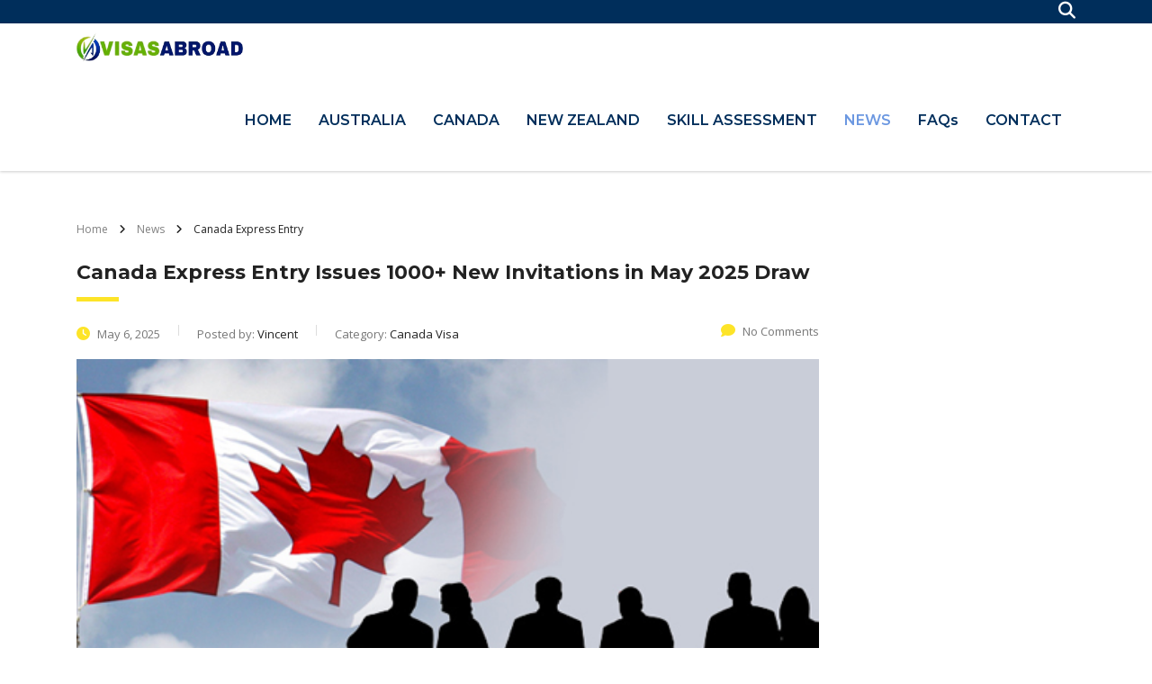

--- FILE ---
content_type: text/html; charset=UTF-8
request_url: https://visasabroad.com/tag/canada-express-entry/
body_size: 21537
content:
<!DOCTYPE html>
<html lang="en-US" class="stm-site-preloader" class="no-js">
<head>
        <meta charset="UTF-8">
    <meta name="viewport" content="width=device-width, initial-scale=1">
    <link rel="profile" href="http://gmpg.org/xfn/11">
    <link rel="pingback" href="https://visasabroad.com/xmlrpc.php">
    <title>Canada Express Entry &#8211; Study Abrad &amp; Canada, Australia &amp; New Zealand Permanent Residency Visa</title>
<meta name='robots' content='max-image-preview:large' />

            <script data-no-defer="1" data-ezscrex="false" data-cfasync="false" data-pagespeed-no-defer data-cookieconsent="ignore">
                var ctPublicFunctions = {"_ajax_nonce":"c1f2a093e8","_rest_nonce":"892f04739b","_ajax_url":"\/wp-admin\/admin-ajax.php","_rest_url":"https:\/\/visasabroad.com\/wp-json\/","data__cookies_type":"none","data__ajax_type":"rest","data__bot_detector_enabled":1,"data__frontend_data_log_enabled":1,"cookiePrefix":"","wprocket_detected":false,"host_url":"visasabroad.com","text__ee_click_to_select":"Click to select the whole data","text__ee_original_email":"The complete one is","text__ee_got_it":"Got it","text__ee_blocked":"Blocked","text__ee_cannot_connect":"Cannot connect","text__ee_cannot_decode":"Can not decode email. Unknown reason","text__ee_email_decoder":"CleanTalk email decoder","text__ee_wait_for_decoding":"The magic is on the way!","text__ee_decoding_process":"Please wait a few seconds while we decode the contact data."}
            </script>
        
            <script data-no-defer="1" data-ezscrex="false" data-cfasync="false" data-pagespeed-no-defer data-cookieconsent="ignore">
                var ctPublic = {"_ajax_nonce":"c1f2a093e8","settings__forms__check_internal":0,"settings__forms__check_external":0,"settings__forms__force_protection":0,"settings__forms__search_test":1,"settings__data__bot_detector_enabled":1,"settings__sfw__anti_crawler":0,"blog_home":"https:\/\/visasabroad.com\/","pixel__setting":"3","pixel__enabled":true,"pixel__url":"https:\/\/moderate8-v4.cleantalk.org\/pixel\/754600d7837b2bc8904722e401ba1b27.gif","data__email_check_before_post":1,"data__email_check_exist_post":0,"data__cookies_type":"none","data__key_is_ok":false,"data__visible_fields_required":true,"wl_brandname":"Anti-Spam by CleanTalk","wl_brandname_short":"CleanTalk","ct_checkjs_key":"e54c8388cc7d215f423e5e7ed28e70eb7812d7a879226f701d6c2968527ebdbf","emailEncoderPassKey":"be36fed4f59288613cf6de067d6c57a1","bot_detector_forms_excluded":"W10=","advancedCacheExists":true,"varnishCacheExists":false,"wc_ajax_add_to_cart":true}
            </script>
        <link rel='dns-prefetch' href='//moderate.cleantalk.org' />
<link rel='dns-prefetch' href='//www.googletagmanager.com' />
<link rel='dns-prefetch' href='//fonts.googleapis.com' />
<link rel="alternate" type="application/rss+xml" title="Study Abrad &amp; Canada, Australia &amp; New Zealand Permanent Residency Visa &raquo; Feed" href="https://visasabroad.com/feed/" />
<link rel="alternate" type="application/rss+xml" title="Study Abrad &amp; Canada, Australia &amp; New Zealand Permanent Residency Visa &raquo; Comments Feed" href="https://visasabroad.com/comments/feed/" />
<link rel="alternate" type="application/rss+xml" title="Study Abrad &amp; Canada, Australia &amp; New Zealand Permanent Residency Visa &raquo; Canada Express Entry Tag Feed" href="https://visasabroad.com/tag/canada-express-entry/feed/" />
<style id='wp-img-auto-sizes-contain-inline-css' type='text/css'>
img:is([sizes=auto i],[sizes^="auto," i]){contain-intrinsic-size:3000px 1500px}
/*# sourceURL=wp-img-auto-sizes-contain-inline-css */
</style>
<link rel='stylesheet' id='ctrumbowyg-css' href='https://visasabroad.com/wp-content/plugins/stm-post-type/theme-options/nuxy/metaboxes/assets/vendors/trumbowyg/ctrumbowyg.css?ver=6.9' type='text/css' media='all' />
<link rel='stylesheet' id='color-trumbowyg-css' href='https://visasabroad.com/wp-content/plugins/stm-post-type/theme-options/nuxy/metaboxes/assets/vendors/trumbowyg/color-trumbowyg.css?ver=6.9' type='text/css' media='all' />
<style id='wp-emoji-styles-inline-css' type='text/css'>

	img.wp-smiley, img.emoji {
		display: inline !important;
		border: none !important;
		box-shadow: none !important;
		height: 1em !important;
		width: 1em !important;
		margin: 0 0.07em !important;
		vertical-align: -0.1em !important;
		background: none !important;
		padding: 0 !important;
	}
/*# sourceURL=wp-emoji-styles-inline-css */
</style>
<link rel='stylesheet' id='wp-block-library-css' href='https://visasabroad.com/wp-includes/css/dist/block-library/style.min.css?ver=6.9' type='text/css' media='all' />
<style id='wp-block-heading-inline-css' type='text/css'>
h1:where(.wp-block-heading).has-background,h2:where(.wp-block-heading).has-background,h3:where(.wp-block-heading).has-background,h4:where(.wp-block-heading).has-background,h5:where(.wp-block-heading).has-background,h6:where(.wp-block-heading).has-background{padding:1.25em 2.375em}h1.has-text-align-left[style*=writing-mode]:where([style*=vertical-lr]),h1.has-text-align-right[style*=writing-mode]:where([style*=vertical-rl]),h2.has-text-align-left[style*=writing-mode]:where([style*=vertical-lr]),h2.has-text-align-right[style*=writing-mode]:where([style*=vertical-rl]),h3.has-text-align-left[style*=writing-mode]:where([style*=vertical-lr]),h3.has-text-align-right[style*=writing-mode]:where([style*=vertical-rl]),h4.has-text-align-left[style*=writing-mode]:where([style*=vertical-lr]),h4.has-text-align-right[style*=writing-mode]:where([style*=vertical-rl]),h5.has-text-align-left[style*=writing-mode]:where([style*=vertical-lr]),h5.has-text-align-right[style*=writing-mode]:where([style*=vertical-rl]),h6.has-text-align-left[style*=writing-mode]:where([style*=vertical-lr]),h6.has-text-align-right[style*=writing-mode]:where([style*=vertical-rl]){rotate:180deg}
/*# sourceURL=https://visasabroad.com/wp-includes/blocks/heading/style.min.css */
</style>
<style id='wp-block-paragraph-inline-css' type='text/css'>
.is-small-text{font-size:.875em}.is-regular-text{font-size:1em}.is-large-text{font-size:2.25em}.is-larger-text{font-size:3em}.has-drop-cap:not(:focus):first-letter{float:left;font-size:8.4em;font-style:normal;font-weight:100;line-height:.68;margin:.05em .1em 0 0;text-transform:uppercase}body.rtl .has-drop-cap:not(:focus):first-letter{float:none;margin-left:.1em}p.has-drop-cap.has-background{overflow:hidden}:root :where(p.has-background){padding:1.25em 2.375em}:where(p.has-text-color:not(.has-link-color)) a{color:inherit}p.has-text-align-left[style*="writing-mode:vertical-lr"],p.has-text-align-right[style*="writing-mode:vertical-rl"]{rotate:180deg}
/*# sourceURL=https://visasabroad.com/wp-includes/blocks/paragraph/style.min.css */
</style>
<style id='wp-block-table-inline-css' type='text/css'>
.wp-block-table{overflow-x:auto}.wp-block-table table{border-collapse:collapse;width:100%}.wp-block-table thead{border-bottom:3px solid}.wp-block-table tfoot{border-top:3px solid}.wp-block-table td,.wp-block-table th{border:1px solid;padding:.5em}.wp-block-table .has-fixed-layout{table-layout:fixed;width:100%}.wp-block-table .has-fixed-layout td,.wp-block-table .has-fixed-layout th{word-break:break-word}.wp-block-table.aligncenter,.wp-block-table.alignleft,.wp-block-table.alignright{display:table;width:auto}.wp-block-table.aligncenter td,.wp-block-table.aligncenter th,.wp-block-table.alignleft td,.wp-block-table.alignleft th,.wp-block-table.alignright td,.wp-block-table.alignright th{word-break:break-word}.wp-block-table .has-subtle-light-gray-background-color{background-color:#f3f4f5}.wp-block-table .has-subtle-pale-green-background-color{background-color:#e9fbe5}.wp-block-table .has-subtle-pale-blue-background-color{background-color:#e7f5fe}.wp-block-table .has-subtle-pale-pink-background-color{background-color:#fcf0ef}.wp-block-table.is-style-stripes{background-color:initial;border-collapse:inherit;border-spacing:0}.wp-block-table.is-style-stripes tbody tr:nth-child(odd){background-color:#f0f0f0}.wp-block-table.is-style-stripes.has-subtle-light-gray-background-color tbody tr:nth-child(odd){background-color:#f3f4f5}.wp-block-table.is-style-stripes.has-subtle-pale-green-background-color tbody tr:nth-child(odd){background-color:#e9fbe5}.wp-block-table.is-style-stripes.has-subtle-pale-blue-background-color tbody tr:nth-child(odd){background-color:#e7f5fe}.wp-block-table.is-style-stripes.has-subtle-pale-pink-background-color tbody tr:nth-child(odd){background-color:#fcf0ef}.wp-block-table.is-style-stripes td,.wp-block-table.is-style-stripes th{border-color:#0000}.wp-block-table.is-style-stripes{border-bottom:1px solid #f0f0f0}.wp-block-table .has-border-color td,.wp-block-table .has-border-color th,.wp-block-table .has-border-color tr,.wp-block-table .has-border-color>*{border-color:inherit}.wp-block-table table[style*=border-top-color] tr:first-child,.wp-block-table table[style*=border-top-color] tr:first-child td,.wp-block-table table[style*=border-top-color] tr:first-child th,.wp-block-table table[style*=border-top-color]>*,.wp-block-table table[style*=border-top-color]>* td,.wp-block-table table[style*=border-top-color]>* th{border-top-color:inherit}.wp-block-table table[style*=border-top-color] tr:not(:first-child){border-top-color:initial}.wp-block-table table[style*=border-right-color] td:last-child,.wp-block-table table[style*=border-right-color] th,.wp-block-table table[style*=border-right-color] tr,.wp-block-table table[style*=border-right-color]>*{border-right-color:inherit}.wp-block-table table[style*=border-bottom-color] tr:last-child,.wp-block-table table[style*=border-bottom-color] tr:last-child td,.wp-block-table table[style*=border-bottom-color] tr:last-child th,.wp-block-table table[style*=border-bottom-color]>*,.wp-block-table table[style*=border-bottom-color]>* td,.wp-block-table table[style*=border-bottom-color]>* th{border-bottom-color:inherit}.wp-block-table table[style*=border-bottom-color] tr:not(:last-child){border-bottom-color:initial}.wp-block-table table[style*=border-left-color] td:first-child,.wp-block-table table[style*=border-left-color] th,.wp-block-table table[style*=border-left-color] tr,.wp-block-table table[style*=border-left-color]>*{border-left-color:inherit}.wp-block-table table[style*=border-style] td,.wp-block-table table[style*=border-style] th,.wp-block-table table[style*=border-style] tr,.wp-block-table table[style*=border-style]>*{border-style:inherit}.wp-block-table table[style*=border-width] td,.wp-block-table table[style*=border-width] th,.wp-block-table table[style*=border-width] tr,.wp-block-table table[style*=border-width]>*{border-style:inherit;border-width:inherit}
/*# sourceURL=https://visasabroad.com/wp-includes/blocks/table/style.min.css */
</style>
<style id='global-styles-inline-css' type='text/css'>
:root{--wp--preset--aspect-ratio--square: 1;--wp--preset--aspect-ratio--4-3: 4/3;--wp--preset--aspect-ratio--3-4: 3/4;--wp--preset--aspect-ratio--3-2: 3/2;--wp--preset--aspect-ratio--2-3: 2/3;--wp--preset--aspect-ratio--16-9: 16/9;--wp--preset--aspect-ratio--9-16: 9/16;--wp--preset--color--black: #000000;--wp--preset--color--cyan-bluish-gray: #abb8c3;--wp--preset--color--white: #ffffff;--wp--preset--color--pale-pink: #f78da7;--wp--preset--color--vivid-red: #cf2e2e;--wp--preset--color--luminous-vivid-orange: #ff6900;--wp--preset--color--luminous-vivid-amber: #fcb900;--wp--preset--color--light-green-cyan: #7bdcb5;--wp--preset--color--vivid-green-cyan: #00d084;--wp--preset--color--pale-cyan-blue: #8ed1fc;--wp--preset--color--vivid-cyan-blue: #0693e3;--wp--preset--color--vivid-purple: #9b51e0;--wp--preset--gradient--vivid-cyan-blue-to-vivid-purple: linear-gradient(135deg,rgb(6,147,227) 0%,rgb(155,81,224) 100%);--wp--preset--gradient--light-green-cyan-to-vivid-green-cyan: linear-gradient(135deg,rgb(122,220,180) 0%,rgb(0,208,130) 100%);--wp--preset--gradient--luminous-vivid-amber-to-luminous-vivid-orange: linear-gradient(135deg,rgb(252,185,0) 0%,rgb(255,105,0) 100%);--wp--preset--gradient--luminous-vivid-orange-to-vivid-red: linear-gradient(135deg,rgb(255,105,0) 0%,rgb(207,46,46) 100%);--wp--preset--gradient--very-light-gray-to-cyan-bluish-gray: linear-gradient(135deg,rgb(238,238,238) 0%,rgb(169,184,195) 100%);--wp--preset--gradient--cool-to-warm-spectrum: linear-gradient(135deg,rgb(74,234,220) 0%,rgb(151,120,209) 20%,rgb(207,42,186) 40%,rgb(238,44,130) 60%,rgb(251,105,98) 80%,rgb(254,248,76) 100%);--wp--preset--gradient--blush-light-purple: linear-gradient(135deg,rgb(255,206,236) 0%,rgb(152,150,240) 100%);--wp--preset--gradient--blush-bordeaux: linear-gradient(135deg,rgb(254,205,165) 0%,rgb(254,45,45) 50%,rgb(107,0,62) 100%);--wp--preset--gradient--luminous-dusk: linear-gradient(135deg,rgb(255,203,112) 0%,rgb(199,81,192) 50%,rgb(65,88,208) 100%);--wp--preset--gradient--pale-ocean: linear-gradient(135deg,rgb(255,245,203) 0%,rgb(182,227,212) 50%,rgb(51,167,181) 100%);--wp--preset--gradient--electric-grass: linear-gradient(135deg,rgb(202,248,128) 0%,rgb(113,206,126) 100%);--wp--preset--gradient--midnight: linear-gradient(135deg,rgb(2,3,129) 0%,rgb(40,116,252) 100%);--wp--preset--font-size--small: 13px;--wp--preset--font-size--medium: 20px;--wp--preset--font-size--large: 36px;--wp--preset--font-size--x-large: 42px;--wp--preset--spacing--20: 0.44rem;--wp--preset--spacing--30: 0.67rem;--wp--preset--spacing--40: 1rem;--wp--preset--spacing--50: 1.5rem;--wp--preset--spacing--60: 2.25rem;--wp--preset--spacing--70: 3.38rem;--wp--preset--spacing--80: 5.06rem;--wp--preset--shadow--natural: 6px 6px 9px rgba(0, 0, 0, 0.2);--wp--preset--shadow--deep: 12px 12px 50px rgba(0, 0, 0, 0.4);--wp--preset--shadow--sharp: 6px 6px 0px rgba(0, 0, 0, 0.2);--wp--preset--shadow--outlined: 6px 6px 0px -3px rgb(255, 255, 255), 6px 6px rgb(0, 0, 0);--wp--preset--shadow--crisp: 6px 6px 0px rgb(0, 0, 0);}body .is-layout-flex{display: flex;}body .is-layout-grid{display: grid;}.has-black-color{color: var(--wp--preset--color--black) !important;}.has-cyan-bluish-gray-color{color: var(--wp--preset--color--cyan-bluish-gray) !important;}.has-white-color{color: var(--wp--preset--color--white) !important;}.has-pale-pink-color{color: var(--wp--preset--color--pale-pink) !important;}.has-vivid-red-color{color: var(--wp--preset--color--vivid-red) !important;}.has-luminous-vivid-orange-color{color: var(--wp--preset--color--luminous-vivid-orange) !important;}.has-luminous-vivid-amber-color{color: var(--wp--preset--color--luminous-vivid-amber) !important;}.has-light-green-cyan-color{color: var(--wp--preset--color--light-green-cyan) !important;}.has-vivid-green-cyan-color{color: var(--wp--preset--color--vivid-green-cyan) !important;}.has-pale-cyan-blue-color{color: var(--wp--preset--color--pale-cyan-blue) !important;}.has-vivid-cyan-blue-color{color: var(--wp--preset--color--vivid-cyan-blue) !important;}.has-vivid-purple-color{color: var(--wp--preset--color--vivid-purple) !important;}.has-black-background-color{background-color: var(--wp--preset--color--black) !important;}.has-cyan-bluish-gray-background-color{background-color: var(--wp--preset--color--cyan-bluish-gray) !important;}.has-white-background-color{background-color: var(--wp--preset--color--white) !important;}.has-pale-pink-background-color{background-color: var(--wp--preset--color--pale-pink) !important;}.has-vivid-red-background-color{background-color: var(--wp--preset--color--vivid-red) !important;}.has-luminous-vivid-orange-background-color{background-color: var(--wp--preset--color--luminous-vivid-orange) !important;}.has-luminous-vivid-amber-background-color{background-color: var(--wp--preset--color--luminous-vivid-amber) !important;}.has-light-green-cyan-background-color{background-color: var(--wp--preset--color--light-green-cyan) !important;}.has-vivid-green-cyan-background-color{background-color: var(--wp--preset--color--vivid-green-cyan) !important;}.has-pale-cyan-blue-background-color{background-color: var(--wp--preset--color--pale-cyan-blue) !important;}.has-vivid-cyan-blue-background-color{background-color: var(--wp--preset--color--vivid-cyan-blue) !important;}.has-vivid-purple-background-color{background-color: var(--wp--preset--color--vivid-purple) !important;}.has-black-border-color{border-color: var(--wp--preset--color--black) !important;}.has-cyan-bluish-gray-border-color{border-color: var(--wp--preset--color--cyan-bluish-gray) !important;}.has-white-border-color{border-color: var(--wp--preset--color--white) !important;}.has-pale-pink-border-color{border-color: var(--wp--preset--color--pale-pink) !important;}.has-vivid-red-border-color{border-color: var(--wp--preset--color--vivid-red) !important;}.has-luminous-vivid-orange-border-color{border-color: var(--wp--preset--color--luminous-vivid-orange) !important;}.has-luminous-vivid-amber-border-color{border-color: var(--wp--preset--color--luminous-vivid-amber) !important;}.has-light-green-cyan-border-color{border-color: var(--wp--preset--color--light-green-cyan) !important;}.has-vivid-green-cyan-border-color{border-color: var(--wp--preset--color--vivid-green-cyan) !important;}.has-pale-cyan-blue-border-color{border-color: var(--wp--preset--color--pale-cyan-blue) !important;}.has-vivid-cyan-blue-border-color{border-color: var(--wp--preset--color--vivid-cyan-blue) !important;}.has-vivid-purple-border-color{border-color: var(--wp--preset--color--vivid-purple) !important;}.has-vivid-cyan-blue-to-vivid-purple-gradient-background{background: var(--wp--preset--gradient--vivid-cyan-blue-to-vivid-purple) !important;}.has-light-green-cyan-to-vivid-green-cyan-gradient-background{background: var(--wp--preset--gradient--light-green-cyan-to-vivid-green-cyan) !important;}.has-luminous-vivid-amber-to-luminous-vivid-orange-gradient-background{background: var(--wp--preset--gradient--luminous-vivid-amber-to-luminous-vivid-orange) !important;}.has-luminous-vivid-orange-to-vivid-red-gradient-background{background: var(--wp--preset--gradient--luminous-vivid-orange-to-vivid-red) !important;}.has-very-light-gray-to-cyan-bluish-gray-gradient-background{background: var(--wp--preset--gradient--very-light-gray-to-cyan-bluish-gray) !important;}.has-cool-to-warm-spectrum-gradient-background{background: var(--wp--preset--gradient--cool-to-warm-spectrum) !important;}.has-blush-light-purple-gradient-background{background: var(--wp--preset--gradient--blush-light-purple) !important;}.has-blush-bordeaux-gradient-background{background: var(--wp--preset--gradient--blush-bordeaux) !important;}.has-luminous-dusk-gradient-background{background: var(--wp--preset--gradient--luminous-dusk) !important;}.has-pale-ocean-gradient-background{background: var(--wp--preset--gradient--pale-ocean) !important;}.has-electric-grass-gradient-background{background: var(--wp--preset--gradient--electric-grass) !important;}.has-midnight-gradient-background{background: var(--wp--preset--gradient--midnight) !important;}.has-small-font-size{font-size: var(--wp--preset--font-size--small) !important;}.has-medium-font-size{font-size: var(--wp--preset--font-size--medium) !important;}.has-large-font-size{font-size: var(--wp--preset--font-size--large) !important;}.has-x-large-font-size{font-size: var(--wp--preset--font-size--x-large) !important;}
/*# sourceURL=global-styles-inline-css */
</style>

<style id='classic-theme-styles-inline-css' type='text/css'>
/*! This file is auto-generated */
.wp-block-button__link{color:#fff;background-color:#32373c;border-radius:9999px;box-shadow:none;text-decoration:none;padding:calc(.667em + 2px) calc(1.333em + 2px);font-size:1.125em}.wp-block-file__button{background:#32373c;color:#fff;text-decoration:none}
/*# sourceURL=/wp-includes/css/classic-themes.min.css */
</style>
<link rel='stylesheet' id='cleantalk-public-css-css' href='https://visasabroad.com/wp-content/plugins/cleantalk-spam-protect/css/cleantalk-public.min.css?ver=6.60_1752900053' type='text/css' media='all' />
<link rel='stylesheet' id='cleantalk-email-decoder-css-css' href='https://visasabroad.com/wp-content/plugins/cleantalk-spam-protect/css/cleantalk-email-decoder.min.css?ver=6.60_1752900053' type='text/css' media='all' />
<link rel='stylesheet' id='contact-form-7-css' href='https://visasabroad.com/wp-content/plugins/contact-form-7/includes/css/styles.css?ver=6.1' type='text/css' media='all' />
<link rel='stylesheet' id='stm-stm-css' href='https://visasabroad.com/wp-content/uploads/stm_fonts/stm/stm.css?ver=1.0' type='text/css' media='all' />
<link rel='stylesheet' id='stm-gdpr-styles-css' href='https://visasabroad.com/wp-content/plugins/stm-gdpr-compliance/assets/css/styles.css?ver=6.9' type='text/css' media='all' />
<link rel='stylesheet' id='font-awesome-min-css' href='https://visasabroad.com/wp-content/plugins/stm-post-type/theme-options/nuxy/metaboxes/assets/vendors/font-awesome.min.css?ver=1769898200' type='text/css' media='all' />
<link rel='stylesheet' id='bootstrap-css' href='https://visasabroad.com/wp-content/themes/consulting/assets/css/bootstrap.min.css?ver=6.6.1' type='text/css' media='all' />
<link rel='stylesheet' id='consulting-style-css' href='https://visasabroad.com/wp-content/themes/consulting/style.css?ver=6.6.1' type='text/css' media='all' />
<link rel='stylesheet' id='consulting-layout-css' href='https://visasabroad.com/wp-content/themes/consulting/assets/css/layouts/layout_1/main.css?ver=6.6.1' type='text/css' media='all' />
<style id='consulting-layout-inline-css' type='text/css'>
.mtc, .mtc_h:hover{
					color: #002e5b!important
				}.stc, .stc_h:hover{
					color: #6c98e1!important
				}.ttc, .ttc_h:hover{
					color: #fde428!important
				}.mbc, .mbc_h:hover, .stm-search .stm_widget_search button{
					background-color: #002e5b!important
				}.sbc, .sbc_h:hover{
					background-color: #6c98e1!important
				}.tbc, .tbc_h:hover{
					background-color: #fde428!important
				}.mbdc, .mbdc_h:hover{
					border-color: #002e5b!important
				}.sbdc, .sbdc_h:hover{
					border-color: #6c98e1!important
				}.tbdc, .tbdc_h:hover{
					border-color: #fde428!important
				}
/*# sourceURL=consulting-layout-inline-css */
</style>
<link rel='stylesheet' id='select2-css' href='https://visasabroad.com/wp-content/themes/consulting/assets/css/select2.min.css?ver=6.6.1' type='text/css' media='all' />
<link rel='stylesheet' id='consulting-default-font-css' href='https://fonts.googleapis.com/css?family=Open+Sans%3A300%2C300italic%2Cregular%2Citalic%2C600%2C600italic%2C700%2C700italic%2C800%2C800italic%7CMontserrat%3A100%2C100italic%2C200%2C200italic%2C300%2C300italic%2Cregular%2Citalic%2C500%2C500italic%2C600%2C600italic%2C700%2C700italic%2C800%2C800italic%2C900%2C900italic&#038;ver=6.6.1' type='text/css' media='all' />
<link rel='stylesheet' id='font-awesome-css' href='https://visasabroad.com/wp-content/themes/consulting/assets/css/fontawesome/fontawesome.min.css?ver=6.6.1' type='text/css' media='all' />
<link rel='stylesheet' id='font-awesome-brands-css' href='https://visasabroad.com/wp-content/themes/consulting/assets/css/fontawesome/brands.min.css?ver=6.6.1' type='text/css' media='all' />
<link rel='stylesheet' id='font-awesome-solid-css' href='https://visasabroad.com/wp-content/themes/consulting/assets/css/fontawesome/solid.min.css?ver=6.6.1' type='text/css' media='all' />
<link rel='stylesheet' id='font-awesome-shims-css' href='https://visasabroad.com/wp-content/themes/consulting/assets/css/fontawesome/v4-shims.min.css?ver=6.6.1' type='text/css' media='all' />
<link rel='stylesheet' id='consulting-theme-options-css' href='https://visasabroad.com/wp-content/uploads/stm_uploads/theme_options.css?ver=6.6.1' type='text/css' media='all' />
<link rel='stylesheet' id='consulting-global-styles-css' href='https://visasabroad.com/wp-content/themes/consulting/assets/css/layouts/global_styles/main.css?ver=6.6.1' type='text/css' media='all' />
<style id='consulting-global-styles-inline-css' type='text/css'>
	
		.elementor-widget-video .eicon-play {
			border-color: #fde428;
			background-color: #fde428;
		}
		.elementor-widget-wp-widget-nav_menu ul li,
		.elementor-widget-wp-widget-nav_menu ul li a {
			color: #002e5b;
		}
		.elementor-widget-wp-widget-nav_menu ul li.current-cat:hover > a,
		.elementor-widget-wp-widget-nav_menu ul li.current-cat > a,
		.elementor-widget-wp-widget-nav_menu ul li.current-menu-item:hover > a,
		.elementor-widget-wp-widget-nav_menu ul li.current-menu-item > a,
		.elementor-widget-wp-widget-nav_menu ul li.current_page_item:hover > a,
		.elementor-widget-wp-widget-nav_menu ul li.current_page_item > a,
		.elementor-widget-wp-widget-nav_menu ul li:hover > a {
			border-left-color: #6c98e1;
		}
		div.elementor-widget-button a.elementor-button,
		div.elementor-widget-button .elementor-button {
			background-color: #002e5b;
		}
		div.elementor-widget-button a.elementor-button:hover,
		div.elementor-widget-button .elementor-button:hover {
			background-color: #fde428;
			color: #002e5b;
		}
		.elementor-default .elementor-text-editor ul:not(.elementor-editor-element-settings) li:before,
		.elementor-default .elementor-widget-text-editor ul:not(.elementor-editor-element-settings) li:before {
			color: #6c98e1;
		}
		.consulting_elementor_wrapper .elementor-tabs .elementor-tabs-content-wrapper .elementor-tab-mobile-title,
		.consulting_elementor_wrapper .elementor-tabs .elementor-tabs-wrapper .elementor-tab-title {
			background-color: #fde428;
		}
		.consulting_elementor_wrapper .elementor-tabs .elementor-tabs-content-wrapper .elementor-tab-mobile-title,
		.consulting_elementor_wrapper .elementor-tabs .elementor-tabs-wrapper .elementor-tab-title a {
			color: #002e5b;
		}
		.consulting_elementor_wrapper .elementor-tabs .elementor-tabs-content-wrapper .elementor-tab-mobile-title.elementor-active,
		.consulting_elementor_wrapper .elementor-tabs .elementor-tabs-wrapper .elementor-tab-title.elementor-active {
			background-color: #002e5b;
		}
		.consulting_elementor_wrapper .elementor-tabs .elementor-tabs-content-wrapper .elementor-tab-mobile-title.elementor-active,
		.consulting_elementor_wrapper .elementor-tabs .elementor-tabs-wrapper .elementor-tab-title.elementor-active a {
			color: #fde428;
		}
		.radial-progress .circle .mask .fill {
			background-color: #fde428;
		}
	

	
	:root {
	--con_base_color: #002e5b;
	--con_secondary_color: #6c98e1;
	--con_third_color: #fde428;
	--con_primary_font_family: Open Sans;
	--con_secondary_font_family: Montserrat;
	}
	
	:root {
	--con_top_bar_shadow_params: 0px 0px 0px 0px;--con_header_button_border_radius: 50px 50px 50px 50px;--con_header_button_text_transform: uppercase;--con_header_button_font_size: 14px;--con_header_button_mobile_text_transform: uppercase;--con_header_nav_menu_link_text_transform: normal;--con_header_nav_menu_link_font_style: normal;--con_header_nav_mobile_menu_link_text_transform: normal;--con_header_nav_mobile_menu_link_font_style: normal;--con_header_nav_menu_level_1_link_text_transform: normal;--con_header_nav_menu_level_2_link_text_transform: normal;	}
	
	:root {
	--con_title_box_bg_position: center center;--con_title_box_bg_attachment: scroll;--con_title_box_bg_size: cover;--con_title_box_bg_repeat: no-repeat;	}
	
	:root {
	--con_heading_line_border_radius: 0px 0px 0px 0px;	}
	
/*# sourceURL=consulting-global-styles-inline-css */
</style>
<script type="text/javascript" src="https://visasabroad.com/wp-includes/js/jquery/jquery.min.js?ver=3.7.1" id="jquery-core-js"></script>
<script type="text/javascript" src="https://visasabroad.com/wp-includes/js/jquery/jquery-migrate.min.js?ver=3.4.1" id="jquery-migrate-js"></script>
<script type="text/javascript" src="https://visasabroad.com/wp-content/plugins/cleantalk-spam-protect/js/apbct-public-bundle_comm-func.min.js?ver=6.60_1752900053" id="apbct-public-bundle_comm-func-js-js"></script>
<script type="text/javascript" src="https://moderate.cleantalk.org/ct-bot-detector-wrapper.js?ver=6.60" id="ct_bot_detector-js" defer="defer" data-wp-strategy="defer"></script>

<!-- Google tag (gtag.js) snippet added by Site Kit -->
<!-- Google Analytics snippet added by Site Kit -->
<script type="text/javascript" src="https://www.googletagmanager.com/gtag/js?id=GT-KVN6DR6Z" id="google_gtagjs-js" async></script>
<script type="text/javascript" id="google_gtagjs-js-after">
/* <![CDATA[ */
window.dataLayer = window.dataLayer || [];function gtag(){dataLayer.push(arguments);}
gtag("set","linker",{"domains":["visasabroad.com"]});
gtag("js", new Date());
gtag("set", "developer_id.dZTNiMT", true);
gtag("config", "GT-KVN6DR6Z");
//# sourceURL=google_gtagjs-js-after
/* ]]> */
</script>
<script></script><link rel="https://api.w.org/" href="https://visasabroad.com/wp-json/" /><link rel="alternate" title="JSON" type="application/json" href="https://visasabroad.com/wp-json/wp/v2/tags/157" /><link rel="EditURI" type="application/rsd+xml" title="RSD" href="https://visasabroad.com/xmlrpc.php?rsd" />
<meta name="generator" content="WordPress 6.9" />
<meta name="generator" content="Site Kit by Google 1.166.0" />	<script type="text/javascript">
		var stm_wpcfto_ajaxurl = 'https://visasabroad.com/wp-admin/admin-ajax.php';
	</script>

	<style>
		.vue_is_disabled {
			display: none;
		}
	</style>
		<script>
		var stm_wpcfto_nonces = {"wpcfto_save_settings":"7528bea41c","get_image_url":"09819bc4e8","wpcfto_upload_file":"80a658e592","wpcfto_search_posts":"01d5f58bb3"};
	</script>
			<script type="text/javascript">
			var ajaxurl 					 = 'https://visasabroad.com/wp-admin/admin-ajax.php';
			var stm_ajax_load_events 		 = 'e7bc007ab1';
			var stm_ajax_load_portfolio 	 = '6d063acc1f';
			var stm_ajax_add_event_member_sc = 'f8d4ac3c2f';
			var stm_custom_register 		 = '7d39b46038';
			var stm_get_prices 				 = '86a3b199e3';
			var stm_get_history 			 = '2dbbc5d9af';
			var stm_ajax_add_review 		 = 'cc5bead563';
			var stm_ajax_add_pear_hb 		 = '98e0a5341a';
		</script>
		
<!-- Google AdSense meta tags added by Site Kit -->
<meta name="google-adsense-platform-account" content="ca-host-pub-2644536267352236">
<meta name="google-adsense-platform-domain" content="sitekit.withgoogle.com">
<!-- End Google AdSense meta tags added by Site Kit -->
<meta name="generator" content="Elementor 3.29.2; features: e_font_icon_svg, additional_custom_breakpoints, e_local_google_fonts, e_element_cache; settings: css_print_method-external, google_font-enabled, font_display-auto">
		<style>
			#wp-admin-bar-consulting_settings			img {
				max-width: 25px;
				vertical-align: top;
				position: relative;
				top: 3px;
			}
		</style>
					<style>
				.e-con.e-parent:nth-of-type(n+4):not(.e-lazyloaded):not(.e-no-lazyload),
				.e-con.e-parent:nth-of-type(n+4):not(.e-lazyloaded):not(.e-no-lazyload) * {
					background-image: none !important;
				}
				@media screen and (max-height: 1024px) {
					.e-con.e-parent:nth-of-type(n+3):not(.e-lazyloaded):not(.e-no-lazyload),
					.e-con.e-parent:nth-of-type(n+3):not(.e-lazyloaded):not(.e-no-lazyload) * {
						background-image: none !important;
					}
				}
				@media screen and (max-height: 640px) {
					.e-con.e-parent:nth-of-type(n+2):not(.e-lazyloaded):not(.e-no-lazyload),
					.e-con.e-parent:nth-of-type(n+2):not(.e-lazyloaded):not(.e-no-lazyload) * {
						background-image: none !important;
					}
				}
			</style>
			<meta name="generator" content="Powered by WPBakery Page Builder - drag and drop page builder for WordPress."/>

<!-- Google Tag Manager snippet added by Site Kit -->
<script type="text/javascript">
/* <![CDATA[ */

			( function( w, d, s, l, i ) {
				w[l] = w[l] || [];
				w[l].push( {'gtm.start': new Date().getTime(), event: 'gtm.js'} );
				var f = d.getElementsByTagName( s )[0],
					j = d.createElement( s ), dl = l != 'dataLayer' ? '&l=' + l : '';
				j.async = true;
				j.src = 'https://www.googletagmanager.com/gtm.js?id=' + i + dl;
				f.parentNode.insertBefore( j, f );
			} )( window, document, 'script', 'dataLayer', 'GTM-MGG9M5WP' );
			
/* ]]> */
</script>

<!-- End Google Tag Manager snippet added by Site Kit -->
<meta name="generator" content="Powered by Slider Revolution 6.7.16 - responsive, Mobile-Friendly Slider Plugin for WordPress with comfortable drag and drop interface." />
<link rel="icon" href="https://visasabroad.com/wp-content/uploads/2023/06/cropped-Visas-Abroad-Logo-400x400-1-32x32.webp" sizes="32x32" />
<link rel="icon" href="https://visasabroad.com/wp-content/uploads/2023/06/cropped-Visas-Abroad-Logo-400x400-1-192x192.webp" sizes="192x192" />
<link rel="apple-touch-icon" href="https://visasabroad.com/wp-content/uploads/2023/06/cropped-Visas-Abroad-Logo-400x400-1-180x180.webp" />
<meta name="msapplication-TileImage" content="https://visasabroad.com/wp-content/uploads/2023/06/cropped-Visas-Abroad-Logo-400x400-1-270x270.webp" />
<script>function setREVStartSize(e){
			//window.requestAnimationFrame(function() {
				window.RSIW = window.RSIW===undefined ? window.innerWidth : window.RSIW;
				window.RSIH = window.RSIH===undefined ? window.innerHeight : window.RSIH;
				try {
					var pw = document.getElementById(e.c).parentNode.offsetWidth,
						newh;
					pw = pw===0 || isNaN(pw) || (e.l=="fullwidth" || e.layout=="fullwidth") ? window.RSIW : pw;
					e.tabw = e.tabw===undefined ? 0 : parseInt(e.tabw);
					e.thumbw = e.thumbw===undefined ? 0 : parseInt(e.thumbw);
					e.tabh = e.tabh===undefined ? 0 : parseInt(e.tabh);
					e.thumbh = e.thumbh===undefined ? 0 : parseInt(e.thumbh);
					e.tabhide = e.tabhide===undefined ? 0 : parseInt(e.tabhide);
					e.thumbhide = e.thumbhide===undefined ? 0 : parseInt(e.thumbhide);
					e.mh = e.mh===undefined || e.mh=="" || e.mh==="auto" ? 0 : parseInt(e.mh,0);
					if(e.layout==="fullscreen" || e.l==="fullscreen")
						newh = Math.max(e.mh,window.RSIH);
					else{
						e.gw = Array.isArray(e.gw) ? e.gw : [e.gw];
						for (var i in e.rl) if (e.gw[i]===undefined || e.gw[i]===0) e.gw[i] = e.gw[i-1];
						e.gh = e.el===undefined || e.el==="" || (Array.isArray(e.el) && e.el.length==0)? e.gh : e.el;
						e.gh = Array.isArray(e.gh) ? e.gh : [e.gh];
						for (var i in e.rl) if (e.gh[i]===undefined || e.gh[i]===0) e.gh[i] = e.gh[i-1];
											
						var nl = new Array(e.rl.length),
							ix = 0,
							sl;
						e.tabw = e.tabhide>=pw ? 0 : e.tabw;
						e.thumbw = e.thumbhide>=pw ? 0 : e.thumbw;
						e.tabh = e.tabhide>=pw ? 0 : e.tabh;
						e.thumbh = e.thumbhide>=pw ? 0 : e.thumbh;
						for (var i in e.rl) nl[i] = e.rl[i]<window.RSIW ? 0 : e.rl[i];
						sl = nl[0];
						for (var i in nl) if (sl>nl[i] && nl[i]>0) { sl = nl[i]; ix=i;}
						var m = pw>(e.gw[ix]+e.tabw+e.thumbw) ? 1 : (pw-(e.tabw+e.thumbw)) / (e.gw[ix]);
						newh =  (e.gh[ix] * m) + (e.tabh + e.thumbh);
					}
					var el = document.getElementById(e.c);
					if (el!==null && el) el.style.height = newh+"px";
					el = document.getElementById(e.c+"_wrapper");
					if (el!==null && el) {
						el.style.height = newh+"px";
						el.style.display = "block";
					}
				} catch(e){
					console.log("Failure at Presize of Slider:" + e)
				}
			//});
		  };</script>
<noscript><style> .wpb_animate_when_almost_visible { opacity: 1; }</style></noscript>        
    <script async src="https://pagead2.googlesyndication.com/pagead/js/adsbygoogle.js?client=ca-pub-1671646933464690"
     crossorigin="anonymous"></script>
   <script async custom-element="amp-auto-ads"
        src="https://cdn.ampproject.org/v0/amp-auto-ads-0.1.js">
</script>

<link rel='stylesheet' id='rs-plugin-settings-css' href='//visasabroad.com/wp-content/plugins/revslider/sr6/assets/css/rs6.css?ver=6.7.16' type='text/css' media='all' />
<style id='rs-plugin-settings-inline-css' type='text/css'>
#rs-demo-id {}
/*# sourceURL=rs-plugin-settings-inline-css */
</style>
</head>
<body class="archive tag tag-canada-express-entry tag-157 wp-theme-consulting site_layout_1 show-mobile-switcher  default_header_builder header_style_2 mobile_grid_landscape wpb-js-composer js-comp-ver-7.8 vc_responsive elementor-default elementor-kit-6">
<amp-auto-ads type="adsense"
        data-ad-client="ca-pub-1671646933464690">
</amp-auto-ads>
		<!-- Google Tag Manager (noscript) snippet added by Site Kit -->
		<noscript>
			<iframe src="https://www.googletagmanager.com/ns.html?id=GTM-MGG9M5WP" height="0" width="0" style="display:none;visibility:hidden"></iframe>
		</noscript>
		<!-- End Google Tag Manager (noscript) snippet added by Site Kit -->
		
    <div id="wrapper">

        <div id="fullpage" class="content_wrapper">
	<div id="menu_toggle_button" style="display: none;">
		<button>&nbsp;</button>
	</div>
    <header id="header">
        <div class="top_bar    mobile_cart_hidden mobile_search_hidden ">
	<div class="container">
					<div class="top_bar_info_wr" style="justify-content: right">
							</div>
		
					<div class="top_bar_socials">
							</div>
		
		
					<div class="top_bar_search header_search_in_popup">
				<i class="fa fa-search search-icon">&nbsp;</i>
				<form method="get" class="search-form" action="https://visasabroad.com/">
	<input type="search" class="form-control" placeholder="Search..." value="" name="s" />
	<button type="submit"><i class="fa fa-search"></i></button>
<input
                    class="apbct_special_field apbct_email_id__search_form"
                    name="apbct__email_id__search_form"
                    aria-label="apbct__label_id__search_form"
                    type="text" size="30" maxlength="200" autocomplete="off"
                    value=""
                /><input
                   id="apbct_submit_id__search_form" 
                   class="apbct_special_field apbct__email_id__search_form"
                   name="apbct__label_id__search_form"
                   aria-label="apbct_submit_name__search_form"
                   type="submit"
                   size="30"
                   maxlength="200"
                   value="90352"
               /></form>			</div>
			</div>
</div>

<div class="header-box
			hide_wpml_on_mobile
			">
	<div class="container">
		<div class="logo-box">
			<div class="logo logo-desktop">
										<a href="https://visasabroad.com/" style="margin: 0px 0px 0px 0px;">
							<img src="https://visasabroad.com/wp-content/uploads/2023/06/Visas-Abroad-Transparent-LOGO.webp" style="width: 185px; height: 32px;" alt="Study Abrad &amp; Canada, Australia &amp; New Zealand Permanent Residency Visa" />
						</a>
												</div>
			<div class="logo logo-mobile">
									<a href="https://visasabroad.com/" style="margin: 0px 0px 0px 0px;">
						<img src="https://visasabroad.com/wp-content/uploads/2023/06/Visas-Abroad-Transparent-LOGO.webp" style="width: 185px; height: 32px;" alt="Study Abrad &amp; Canada, Australia &amp; New Zealand Permanent Residency Visa" />
					</a>
							</div>
			<div class="menu-toggle">
				<button>&nbsp;</button>
			</div>
		</div>

		<div class="nav-box">
			<ul id="menu-main-menu" class="main_menu_nav"><li id="menu-item-39585" class="menu-item menu-item-type-post_type menu-item-object-page menu-item-home menu-item-has-children menu-item-39585"><a href="https://visasabroad.com/">HOME</a>
<ul class="sub-menu">
	<li id="menu-item-39584" class="menu-item menu-item-type-post_type menu-item-object-page menu-item-39584"><a href="https://visasabroad.com/company-overview/">Company Overview</a></li>
</ul>
</li>
<li id="menu-item-39528" class="menu-item menu-item-type-post_type menu-item-object-page menu-item-has-children menu-item-39528"><a href="https://visasabroad.com/australia-visa/" title="				AUSTRALIA VISA		">AUSTRALIA</a>
<ul class="sub-menu">
	<li id="menu-item-39184" class="menu-item menu-item-type-custom menu-item-object-custom menu-item-has-children menu-item-39184"><a href="#" title="						">PR VISA</a>
	<ul class="sub-menu">
		<li id="menu-item-39533" class="menu-item menu-item-type-post_type menu-item-object-page menu-item-39533"><a href="https://visasabroad.com/australia-visa/australia-permanent-residence-visa/" title="				Australia Permanent Residence Visa		">:Permanent Residence</a></li>
		<li id="menu-item-39534" class="menu-item menu-item-type-post_type menu-item-object-page menu-item-39534"><a href="https://visasabroad.com/australia-visa/australia-permanent-residence-visa-point-based-system/" title="				Australia Point Based System		">:PR Point System</a></li>
		<li id="menu-item-39535" class="menu-item menu-item-type-post_type menu-item-object-page menu-item-39535"><a href="https://visasabroad.com/australia-visa/australia-skilled-migration-visa/" title="				Australia Skilled Migration Visa		">:Australia Skilled Migration</a></li>
		<li id="menu-item-39558" class="menu-item menu-item-type-post_type menu-item-object-page menu-item-39558"><a href="https://visasabroad.com/skilled-independent-visa-subclass-189/" title="				Skilled Independent Visa – Subclass 189		">:Skilled Independent-189</a></li>
		<li id="menu-item-39563" class="menu-item menu-item-type-post_type menu-item-object-page menu-item-39563"><a href="https://visasabroad.com/australia-visa/skilled-nominated-visa-subclass-190/" title="				Skilled Nominated Visa (Subclass 190)		">:Skilled Nominated-190</a></li>
		<li id="menu-item-39575" class="menu-item menu-item-type-post_type menu-item-object-page menu-item-39575"><a href="https://visasabroad.com/australia-visa/australia-skilled-provisional-regional-visa-subclass-489/" title="				Australia Skilled Provisional (Regional) Visa Subclass 489		">:Skilled Regional 489</a></li>
		<li id="menu-item-39561" class="menu-item menu-item-type-post_type menu-item-object-page menu-item-39561"><a href="https://visasabroad.com/australia-visa/regional-sponsored-migration-scheme-visa-subclass-187/" title="				Regional Sponsored Migration Scheme Visa – Subclass 187		">:RSMS Subclass 187</a></li>
		<li id="menu-item-39540" class="menu-item menu-item-type-post_type menu-item-object-page menu-item-39540"><a href="https://visasabroad.com/australia-visa/employer-nomination-scheme-subclass-186/" title="				Employer Nomination Scheme – Subclass 186		">:Employer Nomination- 186</a></li>
		<li id="menu-item-39562" class="menu-item menu-item-type-post_type menu-item-object-page menu-item-39562"><a href="https://visasabroad.com/australia-visa/skill-select-australia/" title="				Skill Select Australia		">:Skill Select Australia</a></li>
		<li id="menu-item-39587" class="menu-item menu-item-type-post_type menu-item-object-page menu-item-39587"><a href="https://visasabroad.com/australia-visa/stsol-short-term-skilled-occupation-list/" title="				STSOL-Short-Term Skilled Occupation List		">:STSOL</a></li>
		<li id="menu-item-39588" class="menu-item menu-item-type-post_type menu-item-object-page menu-item-39588"><a href="https://visasabroad.com/australia-visa/mltssl-medium-and-long-term-strategic-skills-list/" title="				MLTSSL-Medium and Long-Term Strategic Skills List		">:MLTSSL</a></li>
		<li id="menu-item-39560" class="menu-item menu-item-type-post_type menu-item-object-page menu-item-39560"><a href="https://visasabroad.com/australia-visa/nsw-skilled-occupation-list-under-skilled-regional-nominated-migration-489/" title="				NSW Skilled Occupation List Under Skilled Regional Nominated Migration 489		">:NSW- 489 List</a></li>
		<li id="menu-item-39559" class="menu-item menu-item-type-post_type menu-item-object-page menu-item-39559"><a href="https://visasabroad.com/australia-visa/nsw-skilled-occupation-list-under-skilled-nominated-migration-190/" title="				NSW Skilled Occupation List Under Skilled Nominated Migration-190		">:NSW-190 List</a></li>
		<li id="menu-item-39591" class="menu-item menu-item-type-post_type menu-item-object-page menu-item-39591"><a href="https://visasabroad.com/australia-visa/victoria-skilled-occupation-list-skilled-migration-program/" title="				Victoria Skilled Occupation List Under Skilled Migration Program		">:Victoria List</a></li>
		<li id="menu-item-39590" class="menu-item menu-item-type-post_type menu-item-object-page menu-item-39590"><a href="https://visasabroad.com/australia-visa/wasmol-western-australia-skilled-migration-occupation-list/" title="				WASMOL – Western Australia Skilled Migration Occupation List		">:WASMOL</a></li>
		<li id="menu-item-39565" class="menu-item menu-item-type-post_type menu-item-object-page menu-item-39565"><a href="https://visasabroad.com/australia-visa/south-australia-state-nominated-occupations-list-snol/" title="				South Australia State Nominated Occupations List (SNOL)		">:SNOL</a></li>
		<li id="menu-item-39529" class="menu-item menu-item-type-post_type menu-item-object-page menu-item-39529"><a href="https://visasabroad.com/australia-visa/act-occupation-list/" title="				ACT Occupation List		">:ACT Occupation List</a></li>
	</ul>
</li>
	<li id="menu-item-39185" class="menu-item menu-item-type-custom menu-item-object-custom menu-item-has-children menu-item-39185"><a href="#" title="						">WORK VISA</a>
	<ul class="sub-menu">
		<li id="menu-item-39568" class="menu-item menu-item-type-post_type menu-item-object-page menu-item-39568"><a href="https://visasabroad.com/australia-visa/working-holiday-visa-subclass-417/" title="				Working Holiday Visa Subclass – 417		">:Working Holiday 417</a></li>
		<li id="menu-item-39566" class="menu-item menu-item-type-post_type menu-item-object-page menu-item-39566"><a href="https://visasabroad.com/australia-visa/temporary-work-skilled-visa-subclass-457/" title="				Temporary Work (Skilled) Visa Subclass 457		">:Temporary Work- 457</a></li>
	</ul>
</li>
	<li id="menu-item-39186" class="menu-item menu-item-type-custom menu-item-object-custom menu-item-has-children menu-item-39186"><a href="#" title="						">OTHER VISA</a>
	<ul class="sub-menu">
		<li id="menu-item-39567" class="menu-item menu-item-type-post_type menu-item-object-page menu-item-39567"><a href="https://visasabroad.com/australia-visa/visitor-visa-australia-subclass-600/" title="				Visitor Visa Australia – Subclass 600		">:Visitor- Subclass 600</a></li>
		<li id="menu-item-39536" class="menu-item menu-item-type-post_type menu-item-object-page menu-item-39536"><a href="https://visasabroad.com/australia-visa/australia-student-visas/" title="				Australia Student Visas		">:Student Visas</a></li>
		<li id="menu-item-39537" class="menu-item menu-item-type-post_type menu-item-object-page menu-item-39537"><a href="https://visasabroad.com/australia-visa/australia-study-visa-subclass-500/" title="				Australia Study Visa – Subclass 500		">:Study- Subclass 500</a></li>
		<li id="menu-item-39531" class="menu-item menu-item-type-post_type menu-item-object-page menu-item-39531"><a href="https://visasabroad.com/australia-visa/australia-business-visa/" title="				Australia Business Visa		">:Business Visa</a></li>
		<li id="menu-item-39530" class="menu-item menu-item-type-post_type menu-item-object-page menu-item-39530"><a href="https://visasabroad.com/australia-visa/australia-business-talent-visa-subclass-132/" title="				Australia Business Talent Visa Subclass 132		">:Business Talent- 132</a></li>
		<li id="menu-item-39532" class="menu-item menu-item-type-post_type menu-item-object-page menu-item-39532"><a href="https://visasabroad.com/australia-visa/australia-family-immigration-visa/" title="				Australia Family Immigration Visa		">:Family Immigration</a></li>
		<li id="menu-item-39538" class="menu-item menu-item-type-post_type menu-item-object-page menu-item-39538"><a href="https://visasabroad.com/australia-visa/australia-training-and-research-subclass-402/" title="				Australia Training and Research Subclass 402		">:Training &#038; Research- 402</a></li>
		<li id="menu-item-39539" class="menu-item menu-item-type-post_type menu-item-object-page menu-item-39539"><a href="https://visasabroad.com/australia-visa/business-innovation-and-investment-visa-subclass-888/" title="				Business Innovation and Investment visa Subclass 888		">:Investment- Subclass 888</a></li>
		<li id="menu-item-39541" class="menu-item menu-item-type-post_type menu-item-object-page menu-item-39541"><a href="https://visasabroad.com/australia-visa/investor-visa-under-subclass-891/" title="				Investor Visa under Subclass 891		">:Investor- Subclass 891</a></li>
		<li id="menu-item-39564" class="menu-item menu-item-type-post_type menu-item-object-page menu-item-39564"><a href="https://visasabroad.com/australia-visa/skilled-recognized-graduate-home-immigrate-476/" title="				Skilled Recognized Graduate (Home Immigrate 476)		">:Skilled Graduate 476</a></li>
	</ul>
</li>
</ul>
</li>
<li id="menu-item-39542" class="menu-item menu-item-type-post_type menu-item-object-page menu-item-has-children menu-item-39542"><a href="https://visasabroad.com/canada-visa/" title="				CANADA VISA		">CANADA</a>
<ul class="sub-menu">
	<li id="menu-item-39187" class="menu-item menu-item-type-custom menu-item-object-custom menu-item-has-children menu-item-39187"><a href="#" title="						">EXPRESS ENTRY</a>
	<ul class="sub-menu">
		<li id="menu-item-39544" class="menu-item menu-item-type-post_type menu-item-object-page menu-item-39544"><a href="https://visasabroad.com/canada-visa/express-entry/" title="				Canada Express Entry		">:Canada Express Entry</a></li>
		<li id="menu-item-39545" class="menu-item menu-item-type-post_type menu-item-object-page menu-item-39545"><a href="https://visasabroad.com/canada-visa/canada-express-entry-points-systems/" title="				Canada Express Entry Points Systems		">:Express Entry Points Systems</a></li>
		<li id="menu-item-39551" class="menu-item menu-item-type-post_type menu-item-object-page menu-item-39551"><a href="https://visasabroad.com/canada-visa/federal-skilled-workers-program-fswp/" title="				Federal Skilled Workers Program (FSWP)		">:FSWP</a></li>
		<li id="menu-item-39589" class="menu-item menu-item-type-post_type menu-item-object-page menu-item-39589"><a href="https://visasabroad.com/canada-visa/canada-national-occupational-classification-noc/" title="				Canada National Occupational Classification (NOC)		">:Canada NOC</a></li>
	</ul>
</li>
	<li id="menu-item-39188" class="menu-item menu-item-type-custom menu-item-object-custom menu-item-has-children menu-item-39188"><a href="#" title="						">PNP PROGRAM</a>
	<ul class="sub-menu">
		<li id="menu-item-39597" class="menu-item menu-item-type-post_type menu-item-object-page menu-item-has-children menu-item-39597"><a href="https://visasabroad.com/canada-visa/ontario-immigrant-nominee-program-ontario-pnp/" title="				Ontario Immigrant Nominee Program (Ontario PNP)		">:Ontario PNP</a>
		<ul class="sub-menu">
			<li id="menu-item-39595" class="menu-item menu-item-type-post_type menu-item-object-page menu-item-39595"><a href="https://visasabroad.com/canada-visa/ontario-pnp-express-entry-human-capital-priorities-stream/" title="				Ontario PNP – Express Entry Human Capital Priorities Stream		">-Human Capital Priorities Stream</a></li>
			<li id="menu-item-39596" class="menu-item menu-item-type-post_type menu-item-object-page menu-item-39596"><a href="https://visasabroad.com/canada-visa/ontario-express-entry-skilled-trades-stream/" title="				Ontario Express Entry Skilled Trades Stream		">-Ontario Skilled Trades Stream</a></li>
			<li id="menu-item-39593" class="menu-item menu-item-type-post_type menu-item-object-page menu-item-39593"><a href="https://visasabroad.com/canada-visa/ontario-pnp-entrepreneur-stream/" title="				Ontario PNP Entrepreneur Stream		">-Ontario Entrepreneur Stream</a></li>
			<li id="menu-item-39594" class="menu-item menu-item-type-post_type menu-item-object-page menu-item-39594"><a href="https://visasabroad.com/canada-visa/ontario-pnp-corporate-stream/" title="				Ontario PNP Corporate Stream		">-Ontario Corporate Stream</a></li>
			<li id="menu-item-39601" class="menu-item menu-item-type-post_type menu-item-object-page menu-item-39601"><a href="https://visasabroad.com/canada-visa/ontario-state-occupation-demand-list/" title="				Ontario State Occupation Demand List		">-Occupation Demand List</a></li>
			<li id="menu-item-39602" class="menu-item menu-item-type-post_type menu-item-object-page menu-item-39602"><a href="https://visasabroad.com/canada-visa/ontario-express-entry-french-speaking-skilled-worker-stream/" title="				Ontario Express Entry French-Speaking Skilled Worker Stream		">-French Speaking Stream</a></li>
		</ul>
</li>
		<li id="menu-item-39600" class="menu-item menu-item-type-post_type menu-item-object-page menu-item-has-children menu-item-39600"><a href="https://visasabroad.com/canada-visa/manitoba-provincial-nominee-program-mpnp/" title="				Manitoba Provincial Nominee Program or MPNP		">:Manitoba Provincial Nominee</a>
		<ul class="sub-menu">
			<li id="menu-item-39598" class="menu-item menu-item-type-post_type menu-item-object-page menu-item-39598"><a href="https://visasabroad.com/manitoba-pnp-skilled-worker-manitoba-stream/" title="				Manitoba PNP – Skilled Worker in Manitoba Stream		">-Skilled Worker Stream</a></li>
			<li id="menu-item-39599" class="menu-item menu-item-type-post_type menu-item-object-page menu-item-39599"><a href="https://visasabroad.com/canada-visa/manitoba-state-demand-occupations-list/" title="				Manitoba State In-Demand Occupations List		">-Manitoba Demand List</a></li>
		</ul>
</li>
		<li id="menu-item-39543" class="menu-item menu-item-type-post_type menu-item-object-page menu-item-39543"><a href="https://visasabroad.com/canada-visa/alberta-immigrant-nominee-program-ainp/" title="				Alberta Immigrant Nominee Program (AINP)		">:AINP</a></li>
		<li id="menu-item-39547" class="menu-item menu-item-type-post_type menu-item-object-page menu-item-39547"><a href="https://visasabroad.com/canada-visa/canada-province-nomination-program-pnp-for-skilled-worker-immigration/" title="				Canada Province Nomination Program (PNP) for Skilled Worker Immigration		">:PNP for Skilled Worker</a></li>
		<li id="menu-item-39550" class="menu-item menu-item-type-post_type menu-item-object-page menu-item-39550"><a href="https://visasabroad.com/canada-visa/canadas-new-atlantic-immigration-pilot-program-with-benefits-eligibility-criteria/" title="				Canada&#8217;s New Atlantic Immigration Pilot Program with Benefits &#038; Eligibility Criteria		">:Atlantic Pilot Program</a></li>
		<li id="menu-item-39569" class="menu-item menu-item-type-post_type menu-item-object-page menu-item-39569"><a href="https://visasabroad.com/canada-visa/quebec-point-based-system-for-skilled-worker-category/" title="				Quebec Point Based System for Skilled Worker Category		">:Quebec Point System</a></li>
		<li id="menu-item-39570" class="menu-item menu-item-type-post_type menu-item-object-page menu-item-39570"><a href="https://visasabroad.com/canada-visa/quebec-selected-skilled-workers-immigration-program/" title="				Quebec- Selected Skilled Workers Immigration Program		">:Quebec Skilled Workers</a></li>
	</ul>
</li>
	<li id="menu-item-39189" class="menu-item menu-item-type-custom menu-item-object-custom menu-item-has-children menu-item-39189"><a href="#" title="						">OTHER VISA</a>
	<ul class="sub-menu">
		<li id="menu-item-39546" class="menu-item menu-item-type-post_type menu-item-object-page menu-item-39546"><a href="https://visasabroad.com/canada-visa/canada-family-visa/" title="				Canada Family Visa		">:Canada Family Visa</a></li>
		<li id="menu-item-39548" class="menu-item menu-item-type-post_type menu-item-object-page menu-item-39548"><a href="https://visasabroad.com/canada-visa/canada-student-permit-visa/" title="				Canada Student Permit Visa		">:Canada Student Permit</a></li>
		<li id="menu-item-39549" class="menu-item menu-item-type-post_type menu-item-object-page menu-item-39549"><a href="https://visasabroad.com/canada-visa/canada-working-holiday-visa/" title="				Canada Working Holiday Visa		">:Canada Working Holiday</a></li>
	</ul>
</li>
</ul>
</li>
<li id="menu-item-39553" class="menu-item menu-item-type-post_type menu-item-object-page menu-item-has-children menu-item-39553"><a href="https://visasabroad.com/new-zealand-visa/" title="				NEW ZEALAND VISA		">NEW ZEALAND</a>
<ul class="sub-menu">
	<li id="menu-item-39190" class="menu-item menu-item-type-custom menu-item-object-custom menu-item-has-children menu-item-39190"><a href="#%20" title="						">PR VISA</a>
	<ul class="sub-menu">
		<li id="menu-item-39573" class="menu-item menu-item-type-post_type menu-item-object-page menu-item-39573"><a href="https://visasabroad.com/new-zealand-visa/new-zealand-permanent-resident-pr-visa/" title="				New Zealand Permanent Resident (PR) Visa		">:Permanent Resident</a></li>
		<li id="menu-item-39554" class="menu-item menu-item-type-post_type menu-item-object-page menu-item-39554"><a href="https://visasabroad.com/new-zealand-visa/new-zealand-skilled-migrant-category-point-system-eligibility-criteria/" title="				New Zealand Skilled Migrant Category Point System &#038; Eligibility Criteria		">:Skilled Migrant Point System</a></li>
		<li id="menu-item-39555" class="menu-item menu-item-type-post_type menu-item-object-page menu-item-39555"><a href="https://visasabroad.com/new-zealand-visa/new-zealand-skilled-migrant-category-resident-visa/" title="				New Zealand Skilled Migrant Category Resident Visa		">:Skilled Migrant Resident</a></li>
	</ul>
</li>
	<li id="menu-item-39191" class="menu-item menu-item-type-custom menu-item-object-custom menu-item-has-children menu-item-39191"><a href="#" title="						">WORK VISA</a>
	<ul class="sub-menu">
		<li id="menu-item-39581" class="menu-item menu-item-type-post_type menu-item-object-page menu-item-39581"><a href="https://visasabroad.com/new-zealand-visa/new-zealand-work-visa/" title="				New Zealand Work Visa		">:Work Visa</a></li>
		<li id="menu-item-39582" class="menu-item menu-item-type-post_type menu-item-object-page menu-item-39582"><a href="https://visasabroad.com/new-zealand-visa/new-zealand-business-visa/" title="				New Zealand Business Visa		">:Business Visa</a></li>
	</ul>
</li>
	<li id="menu-item-39192" class="menu-item menu-item-type-custom menu-item-object-custom menu-item-has-children menu-item-39192"><a href="#" title="						">OTHER VISA</a>
	<ul class="sub-menu">
		<li id="menu-item-39580" class="menu-item menu-item-type-post_type menu-item-object-page menu-item-39580"><a href="https://visasabroad.com/new-zealand-visa/visit-visa-new-zealand/" title="				Visit Visa New Zealand		">:Visit Visa</a></li>
		<li id="menu-item-39556" class="menu-item menu-item-type-post_type menu-item-object-page menu-item-39556"><a href="https://visasabroad.com/new-zealand-visa/new-zealand-student-visa/" title="				New Zealand Student Visa		">:Student Visa</a></li>
		<li id="menu-item-39583" class="menu-item menu-item-type-post_type menu-item-object-page menu-item-39583"><a href="https://visasabroad.com/new-zealand-visa/new-zealand-family-sponsored-visas/" title="				New Zealand Family Sponsored Visas		">:Family Sponsored Visas</a></li>
	</ul>
</li>
</ul>
</li>
<li id="menu-item-39557" class="menu-item menu-item-type-post_type menu-item-object-page menu-item-39557"><a href="https://visasabroad.com/skill-assessment/">SKILL ASSESSMENT</a></li>
<li id="menu-item-41222" class="menu-item menu-item-type-post_type menu-item-object-page current_page_parent menu-item-has-children menu-item-41222"><a href="https://visasabroad.com/news/">NEWS</a>
<ul class="sub-menu">
	<li id="menu-item-41223" class="menu-item menu-item-type-taxonomy menu-item-object-category menu-item-41223"><a href="https://visasabroad.com/category/australia-visa/">AUSTRALIA VISA</a></li>
	<li id="menu-item-41224" class="menu-item menu-item-type-taxonomy menu-item-object-category menu-item-41224"><a href="https://visasabroad.com/category/canada-visa/">CANADA VISA</a></li>
	<li id="menu-item-41225" class="menu-item menu-item-type-taxonomy menu-item-object-category menu-item-41225"><a href="https://visasabroad.com/category/new-zealand/">NEW ZEALAND</a></li>
</ul>
</li>
<li id="menu-item-39592" class="menu-item menu-item-type-post_type menu-item-object-page menu-item-39592"><a href="https://visasabroad.com/faq/">FAQs</a></li>
<li id="menu-item-39552" class="menu-item menu-item-type-post_type menu-item-object-page menu-item-39552"><a href="https://visasabroad.com/contact-us/" title="				Contact Us		">CONTACT</a></li>
</ul>		</div>

			</div>
</div>
    </header>
    <div id="main" >
        	<div class="page_title transparent disable_title">
		<div class="container">
						<div class="breadcrumbs">
				<!-- Breadcrumb NavXT 7.4.1 -->
<span typeof="v:Breadcrumb"><a rel="v:url" property="v:title" title="Go to Study Abrad &amp; Canada, Australia &amp; New Zealand Permanent Residency Visa." href="https://visasabroad.com" class="home">Home</a></span><span><i class="fa fa-angle-right"></i></span><span property="itemListElement" typeof="ListItem"><a property="item" typeof="WebPage" title="Go to News." href="https://visasabroad.com/news/" class="post-root post post-post"><span property="name">News</span></a><meta property="position" content="2"></span><span><i class="fa fa-angle-right"></i></span><span property="itemListElement" typeof="ListItem"><span property="name">Canada Express Entry</span><meta property="position" content="3"></span>			</div>
								</div>
	</div>
	        <div class="container">

<div class="row"><div class="col-lg-9 col-md-9 col-sm-12 col-xs-12"><div class="col_in __padd-right">    <div class="posts_list with_sidebar">
                            <ul class="post_list_ul no-paginate">
                <li id="post-41887" class="stm_post_info post-41887 post type-post status-publish format-standard has-post-thumbnail hentry category-canada-visa tag-canada-express-entry tag-canada-pr-for-educators tag-canadian-permanent-residency tag-crs-score-479 tag-education-professionals-immigration tag-express-entry-education-category tag-immigration-for-teachers tag-itas-for-educators tag-may-1-2025-draw tag-teaching-jobs-in-canada">
			<h4 class="stripe_2">Canada Express Entry Issues 1000+ New Invitations in May 2025 Draw</h4>
		<div class="stm_post_details clearfix">
		<ul class="clearfix">
			<li class="post_date">
				<i class="fa fa fa-clock-o"></i>
				May 6, 2025			</li>
			<li class="post_by">Posted by: <span>Vincent</span></li>
			<li class="post_cat">Category:				<span>Canada Visa</span>
			</li>
		</ul>
		<div class="comments_num">
			<a href="https://visasabroad.com/2025/05/06/canada-express-entry-issues-1000-new-invitations-in-may-2025-draw/#respond"><i class="fa fa-comment-o"></i>No Comments </a>
		</div>
	</div>
			<div class="post_thumbnail">
			<img fetchpriority="high" width="500" height="300" src="https://visasabroad.com/wp-content/uploads/2017/09/95232e_d34344a6aaaa40a78c2392534c0a13e3-mv2-2.jpg" class="attachment-consulting-image-1110x550-croped size-consulting-image-1110x550-croped wp-post-image" alt="Canada Express Entry" decoding="async" srcset="https://visasabroad.com/wp-content/uploads/2017/09/95232e_d34344a6aaaa40a78c2392534c0a13e3-mv2-2.jpg 500w, https://visasabroad.com/wp-content/uploads/2017/09/95232e_d34344a6aaaa40a78c2392534c0a13e3-mv2-2-300x180.jpg 300w" sizes="(max-width: 500px) 100vw, 500px" />		</div>
		<div class="post_excerpt">
        	</div>
	<div class="post_read_more">
		<a class="button bordered icon_right" href="https://visasabroad.com/2025/05/06/canada-express-entry-issues-1000-new-invitations-in-may-2025-draw/">
			read more			<i class="fa fa-chevron-right"></i>
		</a>
	</div>
</li><li id="post-40576" class="stm_post_info post-40576 post type-post status-publish format-standard has-post-thumbnail hentry category-canada-visa tag-canada-express-entry tag-canada-immigration tag-cec tag-express-entry-draws tag-fsw tag-ircc">
			<h4 class="stripe_2">Express Entry Draws for FSW/CEC will restart in July</h4>
		<div class="stm_post_details clearfix">
		<ul class="clearfix">
			<li class="post_date">
				<i class="fa fa fa-clock-o"></i>
				April 22, 2022			</li>
			<li class="post_by">Posted by: <span>visasabroad</span></li>
			<li class="post_cat">Category:				<span>Canada Visa</span>
			</li>
		</ul>
		<div class="comments_num">
			<a href="https://visasabroad.com/2022/04/22/express-entry-draws-for-fsw-cec-will-restart-in-july/#respond"><i class="fa fa-comment-o"></i>No Comments </a>
		</div>
	</div>
			<div class="post_thumbnail">
			<img width="1110" height="550" src="https://visasabroad.com/wp-content/uploads/2022/04/canada-express-entry-1110x550.png" class="attachment-consulting-image-1110x550-croped size-consulting-image-1110x550-croped wp-post-image" alt="Canada express entry Visa" decoding="async" />		</div>
		<div class="post_excerpt">
        	</div>
	<div class="post_read_more">
		<a class="button bordered icon_right" href="https://visasabroad.com/2022/04/22/express-entry-draws-for-fsw-cec-will-restart-in-july/">
			read more			<i class="fa fa-chevron-right"></i>
		</a>
	</div>
</li><li id="post-37862" class="stm_post_info post-37862 post type-post status-publish format-standard has-post-thumbnail hentry category-canada-visa tag-canada-express-entry tag-canada-express-entry-invitation-rounds tag-express-entry tag-express-entry-invitation-round tag-invitation-rounds tag-what-is-the-express-entry-invitation-round-pool">
			<h4 class="stripe_2">What is the Express Entry Invitation Round Pool</h4>
		<div class="stm_post_details clearfix">
		<ul class="clearfix">
			<li class="post_date">
				<i class="fa fa fa-clock-o"></i>
				September 28, 2017			</li>
			<li class="post_by">Posted by: <span>visasabroad</span></li>
			<li class="post_cat">Category:				<span>Canada Visa</span>
			</li>
		</ul>
		<div class="comments_num">
			<a href="https://visasabroad.com/2017/09/28/express-entry-invitation-round-pool/#respond"><i class="fa fa-comment-o"></i>No Comments </a>
		</div>
	</div>
			<div class="post_thumbnail">
			<img fetchpriority="high" width="500" height="300" src="https://visasabroad.com/wp-content/uploads/2017/09/95232e_d34344a6aaaa40a78c2392534c0a13e3-mv2-2.jpg" class="attachment-consulting-image-1110x550-croped size-consulting-image-1110x550-croped wp-post-image" alt="Canada Express Entry" decoding="async" srcset="https://visasabroad.com/wp-content/uploads/2017/09/95232e_d34344a6aaaa40a78c2392534c0a13e3-mv2-2.jpg 500w, https://visasabroad.com/wp-content/uploads/2017/09/95232e_d34344a6aaaa40a78c2392534c0a13e3-mv2-2-300x180.jpg 300w" sizes="(max-width: 500px) 100vw, 500px" />		</div>
		<div class="post_excerpt">
        <p>If you are one of those aspiring Canada immigrants, you should already be aware of Express Entry. In short, Express Entry is a Canadian immigration system to select quality immigrants. Applicants applying for Canada PR Visa should be aware of CRS scores. CRS scores determine if an applicant will receive an ITA or not. &nbsp;</p>
	</div>
	<div class="post_read_more">
		<a class="button bordered icon_right" href="https://visasabroad.com/2017/09/28/express-entry-invitation-round-pool/">
			read more			<i class="fa fa-chevron-right"></i>
		</a>
	</div>
</li><li id="post-37692" class="stm_post_info post-37692 post type-post status-publish format-standard has-post-thumbnail hentry category-canada-visa tag-canada-express-entry tag-canada-visa tag-express-entry-crs-score">
			<h4 class="stripe_2">Canada Express Entry CRS Score of May 26, 2017 Cutoff is 775</h4>
		<div class="stm_post_details clearfix">
		<ul class="clearfix">
			<li class="post_date">
				<i class="fa fa fa-clock-o"></i>
				May 27, 2017			</li>
			<li class="post_by">Posted by: <span>visasabroad</span></li>
			<li class="post_cat">Category:				<span>Canada Visa</span>
			</li>
		</ul>
		<div class="comments_num">
			<a href="https://visasabroad.com/2017/05/27/canada-express-entry-crs-score-of-may-26-2017-cutoff-is-775/#respond"><i class="fa fa-comment-o"></i>No Comments </a>
		</div>
	</div>
			<div class="post_thumbnail">
			<img width="628" height="360" src="https://visasabroad.com/wp-content/uploads/2016/06/Canada-Express-Entry-2.jpg" class="attachment-consulting-image-1110x550-croped size-consulting-image-1110x550-croped wp-post-image" alt="" decoding="async" srcset="https://visasabroad.com/wp-content/uploads/2016/06/Canada-Express-Entry-2.jpg 628w, https://visasabroad.com/wp-content/uploads/2016/06/Canada-Express-Entry-2-600x344.jpg 600w, https://visasabroad.com/wp-content/uploads/2016/06/Canada-Express-Entry-2-300x172.jpg 300w" sizes="(max-width: 628px) 100vw, 628px" />		</div>
		<div class="post_excerpt">
        <p>Canada Permanent Residency Visa (Express Entry Program) May 26, 2017 &#8211; cutoff is 775  &amp; Number of invitations issued by CIC is 143 only. Express Entry pool as of May 19, 2017, distribution of applicants in the pool according to their CRS score. CRS Score Range Number of Candidates 0-300 2,850 Total 46,695 As described in</p>
	</div>
	<div class="post_read_more">
		<a class="button bordered icon_right" href="https://visasabroad.com/2017/05/27/canada-express-entry-crs-score-of-may-26-2017-cutoff-is-775/">
			read more			<i class="fa fa-chevron-right"></i>
		</a>
	</div>
</li>            </ul>
            </div>

</div></div>
<div class="col-lg-3 col-md-3 hidden-sm hidden-xs">        <div class="sidebar-area default_widgets">
                    </div>
    </div></div>
            </div> <!--.container-->
        </div> <!--#main-->
    </div> <!--.content_wrapper-->
                
            <footer id="footer" class="footer style_1">
                
                                                <div class="widgets_row">
                        <div class="container">
                            <div class="footer_widgets">
                                <div class="row">
                                                                            <div class="col-lg-12 col-md-12 col-sm-6 col-xs-12">
                                                                                                                                                <div class="footer_logo">
            <a href="https://visasabroad.com/">
            <img src="https://visasabroad.com/wp-content/uploads/2015/09/VA_logo-2.png"
                 alt="Study Abrad &amp; Canada, Australia &amp; New Zealand Permanent Residency Visa"
                 width="622"
                 height="110"
                />
        </a>
    </div>                                                                                                                                                    <div class="footer_text">
                                                        <p>Visas Abroad specializes in providing expert guidance on global immigration solutions and does not engage in consultancy related to overseas jobs, work permits, or international/domestic placements. As an immigration advisory company, we focus on offering consultations for worldwide immigration opportunities. It's important to note that we are not affiliated with any government authority or immigration department. Please be informed that Visas Abroad does not operate any branches in Ludhiana or any other locations within the Punjab region.</p>
                                                    </div>
                                                                                                                                                                                                                                                                                                                                    </div>
                                                                    </div>
                            </div>
                        </div>
                    </div>
                            
                                    <div class="copyright_row border-top-hide">
                        <div class="container">
                            <div class="copyright_row_wr">
                                                                                                            <div class="socials">
                                            <ul>
                                                                                                    <li>
                                                        <a href="https://www.facebook.com/VisasAbroad/" target="_blank"
                                                           class="social-facebook">
                                                            <i class="fa fa-facebook"></i>
                                                        </a>
                                                    </li>
                                                                                                    <li>
                                                        <a href="https://www.instagram.com/visasabroad" target="_blank"
                                                           class="social-instagram">
                                                            <i class="fa fa-instagram"></i>
                                                        </a>
                                                    </li>
                                                                                                    <li>
                                                        <a href="https://twitter.com/visasabroad" target="_blank"
                                                           class="social-twitter">
                                                            <i class="fa fa-twitter"></i>
                                                        </a>
                                                    </li>
                                                                                                    <li>
                                                        <a href="https://www.linkedin.com/company/visasabroad/" target="_blank"
                                                           class="social-linkedin">
                                                            <i class="fa fa-linkedin"></i>
                                                        </a>
                                                    </li>
                                                                                                    <li>
                                                        <a href="https://www.youtube.com/@visasabroad6985" target="_blank"
                                                           class="social-youtube">
                                                            <i class="fa fa-youtube"></i>
                                                        </a>
                                                    </li>
                                                                                                    <li>
                                                        <a href="https://wa.me/9990744666" target="_blank"
                                                           class="social-whatsapp">
                                                            <i class="fa fa-whatsapp"></i>
                                                        </a>
                                                    </li>
                                                                                                    <li>
                                                        <a href="https://www.pinterest.com/visasabroad/" target="_blank"
                                                           class="social-pinterest">
                                                            <i class="fa fa-pinterest"></i>
                                                        </a>
                                                    </li>
                                                                                            </ul>
                                        </div>
                                                                                                                                        <div class="copyright">
                                                                                    © 2026 Copyright Visas Abroad Services LLP. All Right Reserved                                                                            </div>
                                                            </div>
                        </div>
                    </div>
                            </footer>
                </div> <!--#wrapper-->

		<script>
			window.RS_MODULES = window.RS_MODULES || {};
			window.RS_MODULES.modules = window.RS_MODULES.modules || {};
			window.RS_MODULES.waiting = window.RS_MODULES.waiting || [];
			window.RS_MODULES.defered = true;
			window.RS_MODULES.moduleWaiting = window.RS_MODULES.moduleWaiting || {};
			window.RS_MODULES.type = 'compiled';
		</script>
		<script type="speculationrules">
{"prefetch":[{"source":"document","where":{"and":[{"href_matches":"/*"},{"not":{"href_matches":["/wp-*.php","/wp-admin/*","/wp-content/uploads/*","/wp-content/*","/wp-content/plugins/*","/wp-content/themes/consulting/*","/*\\?(.+)"]}},{"not":{"selector_matches":"a[rel~=\"nofollow\"]"}},{"not":{"selector_matches":".no-prefetch, .no-prefetch a"}}]},"eagerness":"conservative"}]}
</script>
			<script>
				const lazyloadRunObserver = () => {
					const lazyloadBackgrounds = document.querySelectorAll( `.e-con.e-parent:not(.e-lazyloaded)` );
					const lazyloadBackgroundObserver = new IntersectionObserver( ( entries ) => {
						entries.forEach( ( entry ) => {
							if ( entry.isIntersecting ) {
								let lazyloadBackground = entry.target;
								if( lazyloadBackground ) {
									lazyloadBackground.classList.add( 'e-lazyloaded' );
								}
								lazyloadBackgroundObserver.unobserve( entry.target );
							}
						});
					}, { rootMargin: '200px 0px 200px 0px' } );
					lazyloadBackgrounds.forEach( ( lazyloadBackground ) => {
						lazyloadBackgroundObserver.observe( lazyloadBackground );
					} );
				};
				const events = [
					'DOMContentLoaded',
					'elementor/lazyload/observe',
				];
				events.forEach( ( event ) => {
					document.addEventListener( event, lazyloadRunObserver );
				} );
			</script>
			<script type="text/javascript" src="https://visasabroad.com/wp-content/plugins/stm-post-type/theme-options/nuxy/metaboxes/assets/vendors/trumbowyg/strumbowyg.js?ver=6.9" id="strumbowyg-js"></script>
<script type="text/javascript" src="https://visasabroad.com/wp-content/plugins/stm-post-type/theme-options/nuxy/metaboxes/assets/vendors/trumbowyg/vtrumbowyg.js?ver=6.9" id="vtrumbowyg-js"></script>
<script type="text/javascript" src="https://visasabroad.com/wp-content/plugins/stm-post-type/theme-options/nuxy/metaboxes/assets/vendors/trumbowyg/color-trumbowyg.js?ver=6.9" id="color-trumbowyg-js"></script>
<script type="text/javascript" src="https://visasabroad.com/wp-includes/js/dist/hooks.min.js?ver=dd5603f07f9220ed27f1" id="wp-hooks-js"></script>
<script type="text/javascript" src="https://visasabroad.com/wp-includes/js/dist/i18n.min.js?ver=c26c3dc7bed366793375" id="wp-i18n-js"></script>
<script type="text/javascript" id="wp-i18n-js-after">
/* <![CDATA[ */
wp.i18n.setLocaleData( { 'text direction\u0004ltr': [ 'ltr' ] } );
//# sourceURL=wp-i18n-js-after
/* ]]> */
</script>
<script type="text/javascript" src="https://visasabroad.com/wp-content/plugins/contact-form-7/includes/swv/js/index.js?ver=6.1" id="swv-js"></script>
<script type="text/javascript" id="contact-form-7-js-before">
/* <![CDATA[ */
var wpcf7 = {
    "api": {
        "root": "https:\/\/visasabroad.com\/wp-json\/",
        "namespace": "contact-form-7\/v1"
    },
    "cached": 1
};
//# sourceURL=contact-form-7-js-before
/* ]]> */
</script>
<script type="text/javascript" src="https://visasabroad.com/wp-content/plugins/contact-form-7/includes/js/index.js?ver=6.1" id="contact-form-7-js"></script>
<script type="text/javascript" src="//visasabroad.com/wp-content/plugins/revslider/sr6/assets/js/rbtools.min.js?ver=6.7.16" defer async id="tp-tools-js"></script>
<script type="text/javascript" src="//visasabroad.com/wp-content/plugins/revslider/sr6/assets/js/rs6.min.js?ver=6.7.16" defer async id="revmin-js"></script>
<script type="text/javascript" id="stm-gdpr-scripts-js-extra">
/* <![CDATA[ */
var stm_gdpr_vars = {"AjaxUrl":"https://visasabroad.com/wp-admin/admin-ajax.php","error_prefix":"","success":""};
//# sourceURL=stm-gdpr-scripts-js-extra
/* ]]> */
</script>
<script type="text/javascript" src="https://visasabroad.com/wp-content/plugins/stm-gdpr-compliance/assets/js/scripts.js?ver=6.9" id="stm-gdpr-scripts-js"></script>
<script type="text/javascript" src="https://visasabroad.com/wp-content/themes/consulting/assets/js/bootstrap.min.js?ver=6.6.1" id="bootstrap-js"></script>
<script type="text/javascript" src="https://visasabroad.com/wp-content/themes/consulting/assets/js/select2.min.js?ver=6.6.1" id="select2-js" defer="defer" data-wp-strategy="defer"></script>
<script type="text/javascript" src="https://visasabroad.com/wp-content/themes/consulting/assets/js/custom.js?ver=6.6.1" id="consulting-custom-js" defer="defer" data-wp-strategy="defer"></script>
<script id="wp-emoji-settings" type="application/json">
{"baseUrl":"https://s.w.org/images/core/emoji/17.0.2/72x72/","ext":".png","svgUrl":"https://s.w.org/images/core/emoji/17.0.2/svg/","svgExt":".svg","source":{"concatemoji":"https://visasabroad.com/wp-includes/js/wp-emoji-release.min.js?ver=6.9"}}
</script>
<script type="module">
/* <![CDATA[ */
/*! This file is auto-generated */
const a=JSON.parse(document.getElementById("wp-emoji-settings").textContent),o=(window._wpemojiSettings=a,"wpEmojiSettingsSupports"),s=["flag","emoji"];function i(e){try{var t={supportTests:e,timestamp:(new Date).valueOf()};sessionStorage.setItem(o,JSON.stringify(t))}catch(e){}}function c(e,t,n){e.clearRect(0,0,e.canvas.width,e.canvas.height),e.fillText(t,0,0);t=new Uint32Array(e.getImageData(0,0,e.canvas.width,e.canvas.height).data);e.clearRect(0,0,e.canvas.width,e.canvas.height),e.fillText(n,0,0);const a=new Uint32Array(e.getImageData(0,0,e.canvas.width,e.canvas.height).data);return t.every((e,t)=>e===a[t])}function p(e,t){e.clearRect(0,0,e.canvas.width,e.canvas.height),e.fillText(t,0,0);var n=e.getImageData(16,16,1,1);for(let e=0;e<n.data.length;e++)if(0!==n.data[e])return!1;return!0}function u(e,t,n,a){switch(t){case"flag":return n(e,"\ud83c\udff3\ufe0f\u200d\u26a7\ufe0f","\ud83c\udff3\ufe0f\u200b\u26a7\ufe0f")?!1:!n(e,"\ud83c\udde8\ud83c\uddf6","\ud83c\udde8\u200b\ud83c\uddf6")&&!n(e,"\ud83c\udff4\udb40\udc67\udb40\udc62\udb40\udc65\udb40\udc6e\udb40\udc67\udb40\udc7f","\ud83c\udff4\u200b\udb40\udc67\u200b\udb40\udc62\u200b\udb40\udc65\u200b\udb40\udc6e\u200b\udb40\udc67\u200b\udb40\udc7f");case"emoji":return!a(e,"\ud83e\u1fac8")}return!1}function f(e,t,n,a){let r;const o=(r="undefined"!=typeof WorkerGlobalScope&&self instanceof WorkerGlobalScope?new OffscreenCanvas(300,150):document.createElement("canvas")).getContext("2d",{willReadFrequently:!0}),s=(o.textBaseline="top",o.font="600 32px Arial",{});return e.forEach(e=>{s[e]=t(o,e,n,a)}),s}function r(e){var t=document.createElement("script");t.src=e,t.defer=!0,document.head.appendChild(t)}a.supports={everything:!0,everythingExceptFlag:!0},new Promise(t=>{let n=function(){try{var e=JSON.parse(sessionStorage.getItem(o));if("object"==typeof e&&"number"==typeof e.timestamp&&(new Date).valueOf()<e.timestamp+604800&&"object"==typeof e.supportTests)return e.supportTests}catch(e){}return null}();if(!n){if("undefined"!=typeof Worker&&"undefined"!=typeof OffscreenCanvas&&"undefined"!=typeof URL&&URL.createObjectURL&&"undefined"!=typeof Blob)try{var e="postMessage("+f.toString()+"("+[JSON.stringify(s),u.toString(),c.toString(),p.toString()].join(",")+"));",a=new Blob([e],{type:"text/javascript"});const r=new Worker(URL.createObjectURL(a),{name:"wpTestEmojiSupports"});return void(r.onmessage=e=>{i(n=e.data),r.terminate(),t(n)})}catch(e){}i(n=f(s,u,c,p))}t(n)}).then(e=>{for(const n in e)a.supports[n]=e[n],a.supports.everything=a.supports.everything&&a.supports[n],"flag"!==n&&(a.supports.everythingExceptFlag=a.supports.everythingExceptFlag&&a.supports[n]);var t;a.supports.everythingExceptFlag=a.supports.everythingExceptFlag&&!a.supports.flag,a.supports.everything||((t=a.source||{}).concatemoji?r(t.concatemoji):t.wpemoji&&t.twemoji&&(r(t.twemoji),r(t.wpemoji)))});
//# sourceURL=https://visasabroad.com/wp-includes/js/wp-emoji-loader.min.js
/* ]]> */
</script>
<script></script></body>
</html>

--- FILE ---
content_type: text/html; charset=utf-8
request_url: https://www.google.com/recaptcha/api2/aframe
body_size: 268
content:
<!DOCTYPE HTML><html><head><meta http-equiv="content-type" content="text/html; charset=UTF-8"></head><body><script nonce="b6KB85HESLAq8fPewhwyzA">/** Anti-fraud and anti-abuse applications only. See google.com/recaptcha */ try{var clients={'sodar':'https://pagead2.googlesyndication.com/pagead/sodar?'};window.addEventListener("message",function(a){try{if(a.source===window.parent){var b=JSON.parse(a.data);var c=clients[b['id']];if(c){var d=document.createElement('img');d.src=c+b['params']+'&rc='+(localStorage.getItem("rc::a")?sessionStorage.getItem("rc::b"):"");window.document.body.appendChild(d);sessionStorage.setItem("rc::e",parseInt(sessionStorage.getItem("rc::e")||0)+1);localStorage.setItem("rc::h",'1769898206052');}}}catch(b){}});window.parent.postMessage("_grecaptcha_ready", "*");}catch(b){}</script></body></html>

--- FILE ---
content_type: text/css
request_url: https://visasabroad.com/wp-content/themes/consulting/assets/css/layouts/global_styles/main.css?ver=6.6.1
body_size: 8476
content:
@charset "UTF-8";.blockquote_style_2 blockquote,.blockquote_style_2 blockquote p{font-size:18px;line-height:1.44;color:#304157}.post_list_ul h5 .secondary_font_color_hv,.secondary_font_color_hv{transition:.3s}.vc_custom_heading.stripe_left_right .h1,.vc_custom_heading.stripe_left_right .h2,.vc_custom_heading.stripe_left_right .h3,.vc_custom_heading.stripe_left_right .h4,.vc_custom_heading.stripe_left_right .h5,.vc_custom_heading.stripe_left_right .h6,.vc_custom_heading.stripe_left_right h1,.vc_custom_heading.stripe_left_right h2,.vc_custom_heading.stripe_left_right h3,.vc_custom_heading.stripe_left_right h4,.vc_custom_heading.stripe_left_right h5,.vc_custom_heading.stripe_left_right h6{display:flex;flex-wrap:wrap;align-items:center;justify-content:center}.vc_custom_heading.stripe_left_right .h1:after,.vc_custom_heading.stripe_left_right .h1:before,.vc_custom_heading.stripe_left_right .h2:after,.vc_custom_heading.stripe_left_right .h2:before,.vc_custom_heading.stripe_left_right .h3:after,.vc_custom_heading.stripe_left_right .h3:before,.vc_custom_heading.stripe_left_right .h4:after,.vc_custom_heading.stripe_left_right .h4:before,.vc_custom_heading.stripe_left_right .h5:after,.vc_custom_heading.stripe_left_right .h5:before,.vc_custom_heading.stripe_left_right .h6:after,.vc_custom_heading.stripe_left_right .h6:before,.vc_custom_heading.stripe_left_right h1:after,.vc_custom_heading.stripe_left_right h1:before,.vc_custom_heading.stripe_left_right h2:after,.vc_custom_heading.stripe_left_right h2:before,.vc_custom_heading.stripe_left_right h3:after,.vc_custom_heading.stripe_left_right h3:before,.vc_custom_heading.stripe_left_right h4:after,.vc_custom_heading.stripe_left_right h4:before,.vc_custom_heading.stripe_left_right h5:after,.vc_custom_heading.stripe_left_right h5:before,.vc_custom_heading.stripe_left_right h6:after,.vc_custom_heading.stripe_left_right h6:before{content:'';display:block;margin:0 20px 0 auto!important}.vc_custom_heading.stripe_left_right .h1:after,.vc_custom_heading.stripe_left_right .h2:after,.vc_custom_heading.stripe_left_right .h3:after,.vc_custom_heading.stripe_left_right .h4:after,.vc_custom_heading.stripe_left_right .h5:after,.vc_custom_heading.stripe_left_right .h6:after,.vc_custom_heading.stripe_left_right h1:after,.vc_custom_heading.stripe_left_right h2:after,.vc_custom_heading.stripe_left_right h3:after,.vc_custom_heading.stripe_left_right h4:after,.vc_custom_heading.stripe_left_right h5:after,.vc_custom_heading.stripe_left_right h6:after{margin:0 auto 0 20px!important}.vc_custom_heading.stripe_left_right.text_align_left{justify-content:flex-start}.vc_custom_heading.stripe_left_right.text_align_left .h1:after,.vc_custom_heading.stripe_left_right.text_align_left .h1:before,.vc_custom_heading.stripe_left_right.text_align_left .h2:after,.vc_custom_heading.stripe_left_right.text_align_left .h2:before,.vc_custom_heading.stripe_left_right.text_align_left .h3:after,.vc_custom_heading.stripe_left_right.text_align_left .h3:before,.vc_custom_heading.stripe_left_right.text_align_left .h4:after,.vc_custom_heading.stripe_left_right.text_align_left .h4:before,.vc_custom_heading.stripe_left_right.text_align_left .h5:after,.vc_custom_heading.stripe_left_right.text_align_left .h5:before,.vc_custom_heading.stripe_left_right.text_align_left .h6:after,.vc_custom_heading.stripe_left_right.text_align_left .h6:before,.vc_custom_heading.stripe_left_right.text_align_left h1:after,.vc_custom_heading.stripe_left_right.text_align_left h1:before,.vc_custom_heading.stripe_left_right.text_align_left h2:after,.vc_custom_heading.stripe_left_right.text_align_left h2:before,.vc_custom_heading.stripe_left_right.text_align_left h3:after,.vc_custom_heading.stripe_left_right.text_align_left h3:before,.vc_custom_heading.stripe_left_right.text_align_left h4:after,.vc_custom_heading.stripe_left_right.text_align_left h4:before,.vc_custom_heading.stripe_left_right.text_align_left h5:after,.vc_custom_heading.stripe_left_right.text_align_left h5:before,.vc_custom_heading.stripe_left_right.text_align_left h6:after,.vc_custom_heading.stripe_left_right.text_align_left h6:before{margin:0 20px 0 0!important}.vc_custom_heading.stripe_left_right.text_align_left .h1:after,.vc_custom_heading.stripe_left_right.text_align_left .h2:after,.vc_custom_heading.stripe_left_right.text_align_left .h3:after,.vc_custom_heading.stripe_left_right.text_align_left .h4:after,.vc_custom_heading.stripe_left_right.text_align_left .h5:after,.vc_custom_heading.stripe_left_right.text_align_left .h6:after,.vc_custom_heading.stripe_left_right.text_align_left h1:after,.vc_custom_heading.stripe_left_right.text_align_left h2:after,.vc_custom_heading.stripe_left_right.text_align_left h3:after,.vc_custom_heading.stripe_left_right.text_align_left h4:after,.vc_custom_heading.stripe_left_right.text_align_left h5:after,.vc_custom_heading.stripe_left_right.text_align_left h6:after{margin:0 auto 0 20px!important}.vc_custom_heading.stripe_left_right.text_align_right{justify-content:flex-end}.vc_custom_heading.stripe_left_right.text_align_right .h1:after,.vc_custom_heading.stripe_left_right.text_align_right .h1:before,.vc_custom_heading.stripe_left_right.text_align_right .h2:after,.vc_custom_heading.stripe_left_right.text_align_right .h2:before,.vc_custom_heading.stripe_left_right.text_align_right .h3:after,.vc_custom_heading.stripe_left_right.text_align_right .h3:before,.vc_custom_heading.stripe_left_right.text_align_right .h4:after,.vc_custom_heading.stripe_left_right.text_align_right .h4:before,.vc_custom_heading.stripe_left_right.text_align_right .h5:after,.vc_custom_heading.stripe_left_right.text_align_right .h5:before,.vc_custom_heading.stripe_left_right.text_align_right .h6:after,.vc_custom_heading.stripe_left_right.text_align_right .h6:before,.vc_custom_heading.stripe_left_right.text_align_right h1:after,.vc_custom_heading.stripe_left_right.text_align_right h1:before,.vc_custom_heading.stripe_left_right.text_align_right h2:after,.vc_custom_heading.stripe_left_right.text_align_right h2:before,.vc_custom_heading.stripe_left_right.text_align_right h3:after,.vc_custom_heading.stripe_left_right.text_align_right h3:before,.vc_custom_heading.stripe_left_right.text_align_right h4:after,.vc_custom_heading.stripe_left_right.text_align_right h4:before,.vc_custom_heading.stripe_left_right.text_align_right h5:after,.vc_custom_heading.stripe_left_right.text_align_right h5:before,.vc_custom_heading.stripe_left_right.text_align_right h6:after,.vc_custom_heading.stripe_left_right.text_align_right h6:before{margin:0 20px 0 auto!important}.vc_custom_heading.stripe_left_right.text_align_right .h1:after,.vc_custom_heading.stripe_left_right.text_align_right .h2:after,.vc_custom_heading.stripe_left_right.text_align_right .h3:after,.vc_custom_heading.stripe_left_right.text_align_right .h4:after,.vc_custom_heading.stripe_left_right.text_align_right .h5:after,.vc_custom_heading.stripe_left_right.text_align_right .h6:after,.vc_custom_heading.stripe_left_right.text_align_right h1:after,.vc_custom_heading.stripe_left_right.text_align_right h2:after,.vc_custom_heading.stripe_left_right.text_align_right h3:after,.vc_custom_heading.stripe_left_right.text_align_right h4:after,.vc_custom_heading.stripe_left_right.text_align_right h5:after,.vc_custom_heading.stripe_left_right.text_align_right h6:after{margin:0 0 0 20px!important}.blockquote_style_2 blockquote{background:0 0}.stm-header .stm-dropdown .dropdown-list{padding-left:0}@media (max-width:991px){body .consulting-rev-title-3{font-size:35px!important;line-height:35px!important}}.read_more_arrow:hover,.stm_news .news_list li.view_style_3 .post_item .content .read_more:hover,.stm_services.style_5 .item .item_wr .item_info .read_more:hover,.stm_services.style_6 .item .item_wr .content .read_more:hover{text-decoration:none}.post_list_ul h5 .secondary_font_color_hv:hover,.text_decoration_none{text-decoration:none!important}.consulting-wc-cart .cart_count,.elementor-button-link:hover,.infobox.style_7 .infobox_link:hover,a.btn:hover,a.button:hover,html body .consulting_menu_nav li a{text-decoration:none}h4.vc_tta-panel-title:after{display:none!important}@media (max-width:1199px) and (min-width:768px){.vc_col-sm-4 .icon_box.style_1.icon_left .icon_text{width:100%}}body.default-404{min-height:100vh}body.default-404 .page_404 .bottom .bottom_wr{padding:70px 35px}@media (min-width:768px) and (max-width:991px){.vc_col-sm-4 .stm_contact .stm_contact_image{margin-bottom:15px}.vc_col-sm-4 .stm_contact .stm_contact_info{width:100%}}@media (min-width:767px) and (max-width:1199px){body.blog .stm_post_details .comments_num,body.blog .stm_post_details>ul{width:auto}}.stm_btn.btn_outline{color:#002e5b;border:3px solid #002e5b;border-radius:3px;background:0 0}@media (max-width:767px){.mobile_grid_landscape .mobile_header .icon_texts,.mobile_grid_landscape .mobile_header .logo_wrapper{padding-right:15px!important;padding-left:15px!important}}.stm_news.disable-preview .news_list li .post_inner .stm_news_unit-block .date{position:relative!important;bottom:auto!important}.stm_contact_two .stm_contact_image img{width:50px;height:50px;-o-object-fit:cover;object-fit:cover}@media only screen and (max-width:1023px){body .stm-header.stm-header__hb .stm-navigation__default>ul>li.stm_megamenu>ul>li{padding-bottom:28px!important}body .stm-header.stm-header__hb .stm-navigation__default>ul>li.stm_megamenu>ul>li .stm_mobile__dropdown{display:none!important}}@media only screen and (max-width:991px){.mobile_header .top_nav_mobile .main_menu_nav ul{padding:10px 0 15px!important}}body.header_style_6 .header_top .header_top_wrapper .top_nav{position:static!important}body.envato-preview-visible.header_style_8 .side_nav_wrapper{padding-top:90px!important}body .elementor-text-editor p{font-size:inherit!important;line-height:inherit!important}body.content_bg_transparent #wrapper{background:0 0!important;box-shadow:none!important}body.content_bg_transparent .content_wrapper{background-color:transparent!important}body.page-template-under_construction.header_style_7,body.page-template-under_construction.header_style_8{margin-left:0}#bookit-app{display:block!important;max-width:none!important;background-color:#fff;padding:60px 65px;box-shadow:1px 10px 24px rgba(0,0,0,.1)}#bookit-app .bookit-app-content .default-theme .bookit-modal-mask .bookit-modal-wrapper .bookit-modal-container .bookit-modal-body.appointment-confirmation h3:after,#bookit-app .bookit-app-content .default-theme .sidebar-filters .filters-container .hooper-track .hooper-slide:before{display:none}#bookit-app .bookit-app-content .default-theme{padding-bottom:0!important}#bookit-app .bookit-app-content .default-theme .sidebar-filters .header .back-icon{margin-left:0!important;margin-right:5px!important;background:0 0!important;border:2px solid #3763EB;text-align:center;border-radius:50%;font-size:14px}#bookit-app .bookit-app-content .default-theme .sidebar-filters .header .back-icon:before{content:"\e94e";font-family:stm}#bookit-app .bookit-app-content .default-theme .sidebar-filters .filters-container .filter.active .filter-info-bar .filter-info .description,#bookit-app .bookit-app-content .default-theme .sidebar-filters .filters-container .filter.active .filter-info-bar .filter-info .title{color:#fff}#bookit-app .bookit-app-content .default-theme .sidebar-filters .filters-container .filter.active .selected-icon{background:0 0}#bookit-app .bookit-app-content .default-theme .sidebar-filters .filters-container .filter.active .selected-icon:before{content:"\e9bd";font-family:stm;font-size:20px;color:#fff}#bookit-app .bookit-app-content .default-theme .sidebar-filters .filters-container .filter:hover .filter-info-bar .filter-info .title{color:#fff}#bookit-app .bookit-app-content .default-theme .sidebar-filters .filters-container .filter:hover .filter-info-bar .filter-info .description{color:rgba(255,255,255,.5)}#bookit-app .bookit-app-content .default-theme .sidebar-filters .filters-container .filter .filter-info-bar .service-icon{max-width:30px!important}#bookit-app .bookit-app-content .default-theme .sidebar-filters .filters-container .hooper{margin:4px 0!important}#bookit-app .bookit-app-content .default-theme .sidebar-filters .filters-container .hooper-track .hooper-slide .filter-info,#bookit-app .bookit-app-content .default-theme .sidebar-filters .filters-container .hooper-track .hooper-slide .filter-info-bar{padding:0!important;margin:0!important}#bookit-app .bookit-app-content .default-theme .sidebar-filters .filters-container .hooper-track .hooper-slide .filter-info .title,#bookit-app .bookit-app-content .default-theme .sidebar-filters .filters-container .hooper-track .hooper-slide .filter-info-bar .title{position:relative;transition:color .3s;padding:0;margin:0}#bookit-app .bookit-app-content .default-theme .sidebar-filters .filters-container .hooper-track .hooper-slide .filter-info .description,#bookit-app .bookit-app-content .default-theme .sidebar-filters .filters-container .hooper-track .hooper-slide .filter-info-bar .description{position:relative;transition:color .3s;padding:0}#bookit-app .bookit-app-content .default-theme .sidebar-filters .filters-container .slide-button{border:0;text-align:center}#bookit-app .bookit-app-content .default-theme .sidebar-filters .filters-container .slide-button span{transition:color .3s;background:0 0!important;height:20px;font-size:12px;color:#3763EB;cursor:pointer}#bookit-app .bookit-app-content .default-theme .sidebar-filters .filters-container .slide-button span.down-icon,#bookit-app .bookit-app-content .default-theme .sidebar-filters .filters-container .slide-button span.up-icon{transform:rotate(-90deg)}#bookit-app .bookit-app-content .default-theme .sidebar-filters .filters-container .slide-button span.down-icon:before,#bookit-app .bookit-app-content .default-theme .sidebar-filters .filters-container .slide-button span.up-icon:before{content:"\e9bf";font-family:stm}#bookit-app .bookit-app-content .default-theme .sidebar-filters .filters-container .slide-button span.down-icon{transform:rotate(90deg)}#bookit-app .bookit-app-content .default-theme .sidebar-filters .filters-container .slide-button:hover span{color:#fff}#bookit-app .bookit-app-content .default-theme .bookit-modal-mask .bookit-modal-wrapper .bookit-modal-container .appointment-info,#bookit-app .bookit-app-content .default-theme .monthly-calendar .calendar-container .calendar-header .months .month.active{color:#fff!important}#bookit-app .bookit-app-content .default-theme .monthly-calendar .calendar-container .calendar-body .loader{top:0;left:0}#bookit-app .bookit-app-content .default-theme .monthly-calendar .calendar-container .calendar-body .loader .loading{position:absolute!important}#bookit-app .bookit-app-content .default-theme .monthly-calendar .calendar-container .calendar-body .dates .week .booking-form .form-group button{line-height:17px;border:0!important}#bookit-app .bookit-app-content .default-theme .bookit-modal-mask .bookit-modal-wrapper .bookit-modal-container .bookit-row{align-items:flex-start}#bookit-app .bookit-app-content .default-theme .bookit-modal-mask .bookit-modal-wrapper .bookit-modal-container .bookit-row.bookit-modal-footer{align-items:center}#bookit-app .bookit-app-content .default-theme .bookit-modal-mask .bookit-modal-wrapper .bookit-modal-container .bookit-modal-body .print-window{border-radius:4px}#bookit-app .bookit-app-content .default-theme .bookit-modal-mask .bookit-modal-wrapper .bookit-modal-container .bookit-modal-body .success-icon{width:70px;height:70px;background:0 0!important}#bookit-app .bookit-app-content .default-theme .bookit-modal-mask .bookit-modal-wrapper .bookit-modal-container .bookit-modal-body .success-icon:before{content:"\e9bd";font-family:stm;font-size:50px;color:green}#bookit-app .bookit-app-content .default-theme .bookit-modal-mask .bookit-modal-wrapper .bookit-modal-container button{border:0!important}#bookit-app .bookit-app-content .default-theme .loader:after,#bookit-app .bookit-app-content .default-theme .loader:before,#bookit-app .step-by-step-view .loader:after,#bookit-app .step-by-step-view .loader:before,#bookit-app .step-by-step-view li:before{display:none!important}@media only screen and (max-width:1024px){#bookit-app{padding:30px}}@media only screen and (max-width:767px){#bookit-app{padding:0}}@media only screen and (max-width:540px){#bookit-app .bookit-app-content .default-theme .monthly-calendar .calendar-container .calendar-header .months{overflow-x:scroll}}.rtl #bookit-app .bookit-app-content .default-theme .monthly-calendar{padding-left:0;padding-right:29px}.rtl #bookit-app .bookit-app-content .default-theme .monthly-calendar .calendar-container .calendar-body .dates .week .date{margin-left:-4px}body .select2-search--dropdown{padding:0!important}@media print{.wpb_revslider_element{display:none!important}#bookit-app .bookit-app-content .default-theme .bookit-modal-mask .bookit-modal-wrapper .bookit-modal-container .bookit-modal-body.appointment-confirmation .appointment-details .info-block .label{border:0!important}}.vacancy_table_wr .vacancy_table .tablesorter-header{line-height:14px}.vacancy_table_wr .vacancy_table .tablesorter-header .tablesorter-header-inner{display:inline}.vacancy_table_wr .vacancy_table .tablesorter-header:active,.vacancy_table_wr .vacancy_table .tablesorter-header:focus,.vacancy_table_wr .vacancy_table .tablesorter-header:hover{outline:0}.elementor-button-wrapper .elementor-button-link .elementor-button-text{font-weight:inherit;font-size:inherit;line-height:inherit;font-family:inherit}.info_box .read_more .stm_icon svg{height:12px;width:auto}@media only screen and (max-width:1199px){.info_box.style_3 .info_box_wrapper .info_box_text{top:140px}.info_box.style_3 .info_box_wrapper .info_box_text p{padding-left:0;margin-bottom:10px}.info_box.style_3 .info_box_wrapper .info_box_text .read_more{padding-left:0}.info_box.style_3:hover .info_box_wrapper .info_box_text{top:0;padding-top:18px}}@media only screen and (max-width:991px){.info_box.style_3 .info_box_wrapper .info_box_text{top:0;padding:15px;display:flex;flex-wrap:wrap;flex-direction:column;justify-content:center;align-items:center;text-align:center}.info_box.style_3 .info_box_wrapper .info_box_text .icon,.info_box.style_3 .info_box_wrapper .info_box_text h6{padding:0;display:block;text-align:center;width:auto}.info_box.style_3 .info_box_wrapper .info_box_text .icon{font-size:40px;margin-bottom:10px}.info_box.style_3 .info_box_wrapper .info_box_text p{display:none}}@media only screen and (max-width:767px){.info_box.style_3 .info_box_wrapper .info_box_image img{width:100%}.info_box.style_3 .info_box_wrapper .info_box_text .icon,.info_box.style_3 .info_box_wrapper .info_box_text h6{padding:0;display:block;text-align:center}.info_box.style_3 .info_box_wrapper .info_box_text .icon{font-size:40px;margin-bottom:10px}.info_box.style_3 .info_box_wrapper .info_box_text p{display:block;line-height:22px}}.info_box.style_10{padding-left:75px;padding-bottom:30px}.info_box.style_10 .icon{position:absolute;left:0;top:10px;font-size:60px}.info_box.style_10 h4{font-size:18px;line-height:24px}.info_box.style_10 p{line-height:24px}.info_box.style_10 .read_more{text-transform:none}.info_box.style_10 .read_more i{margin-left:15px}@media screen and (max-width:768px){.info_box.style_10{padding-left:0}.info_box.style_10 .icon{position:static}}.infobox.style_7{padding:30px;background-color:#fff}.infobox.style_7.align_center{text-align:center}.infobox.style_7.align_center .infobox_title:after{margin-left:auto;margin-right:auto}.infobox.style_7 .infobox_title{font-size:24px;line-height:1.08;padding-top:0}.infobox.style_7 .infobox_title:before{display:none}.infobox.style_7 .infobox_content{font-size:16px;color:#304157;line-height:1.63;margin-bottom:20px}.infobox.style_7 .infobox_link{font-size:14px;line-height:1.57;color:#304157}.infobox.style_7 .infobox_link i{font-size:10px;width:20px;height:20px;border-radius:50%;text-align:center;margin-right:4px;display:inline-block;line-height:20px;transition:.3s}.infobox.style_7 .infobox_link:hover i{background:#304157!important;color:#fff}.infobox.style_8.align_center{text-align:center}.infobox.style_8 .infobox_title_wrap{display:flex;flex-wrap:wrap;width:100%;margin-bottom:25px}.infobox.style_8 .infobox_title_wrap i{font-size:24px;margin-right:13px;width:50px;height:50px;text-align:center;border-radius:50%;line-height:50px}.infobox.style_8 .infobox_title_wrap .infobox_title{font-size:18px;font-weight:700;line-height:1.33;padding-top:0;width:calc(100% - 63px);flex:0 0 calc(100% - 63px);display:flex;align-self:center;margin-bottom:0}.infobox.style_8 .infobox_title_wrap .infobox_title:after{display:none}.infobox.style_8 .infobox_content{font-size:14px;line-height:1.5}.infobox.style_9{position:relative;border:1px solid rgba(255,255,255,.1);padding:62px 30px 35px}.infobox.style_9.align_center{text-align:center}.infobox.style_9.align_center .infobox_title:after{margin-left:auto;margin-right:auto}.infobox.style_9 .infobox_label{position:absolute;font-size:24px;line-height:24px;padding:8px 6px;min-width:40px;top:0;left:30px;text-align:center}.infobox.style_9 .infobox_title{padding:0;margin-bottom:4px;font-size:24px}@media (max-width:991px){.infobox.style_9 .infobox_title{font-size:20px}}.infobox.style_9 .infobox_content{font-size:14px;line-height:22px}.infobox.style_9 .infobox_content p{line-height:22px}.infobox.style_9 .infobox_content p:last-child{margin-bottom:0}.vc_testimonials.style_5 .owl-controls{height:auto;position:relative}.vc_testimonials.style_5 .vc_testimonials_carousel{margin-bottom:60px}@media (max-width:767px){.vc_testimonials.style_5 .vc_testimonials_carousel{margin-bottom:30px}}.vc_testimonials.style_5 .vc_testimonials_carousel .testimonial_item{padding:15px 15px 0;display:flex;flex-wrap:wrap;width:100%}.vc_testimonials.style_5 .vc_testimonials_carousel .testimonial_item .testimonial-image{width:83px;flex:0 0 83px;position:relative}@media (max-width:480px){.vc_testimonials.style_5 .vc_testimonials_carousel .testimonial_item .testimonial-image{width:100%;flex:0 0 100%;margin-bottom:30px}}.vc_testimonials.style_5 .vc_testimonials_carousel .testimonial_item .testimonial-image i{font-size:39px;position:absolute;top:-15px;left:-15px;z-index:2}.vc_testimonials.style_5 .vc_testimonials_carousel .testimonial_item .testimonial-image img{width:83px;height:83px;-o-object-fit:cover;object-fit:cover;border-radius:50%}.vc_testimonials.style_5 .vc_testimonials_carousel .testimonial_item .testimonial-content{width:calc(100% - 83px);flex:0 0 calc(100% - 83px);padding-left:30px}@media (max-width:480px){.vc_testimonials.style_5 .vc_testimonials_carousel .testimonial_item .testimonial-content{width:100%;flex:0 0 100%;padding-left:0}}.vc_testimonials.style_5 .vc_testimonials_carousel .testimonial_item .testimonial-content h4{padding-top:0;margin-bottom:3px;font-weight:400;line-height:1.24;font-size:21px}.vc_testimonials.style_5 .vc_testimonials_carousel .testimonial_item .testimonial-content h4:after{display:none}.vc_testimonials.style_5 .vc_testimonials_carousel .testimonial_item .testimonial-content .testimonial_position{font-size:12px;margin-bottom:20px}.vc_testimonials.style_5 .vc_testimonials_carousel .testimonial_item .testimonial-content .testimonial_text{line-height:1.63}.vc_testimonials.style_5 .owl-dots{display:flex;flex-wrap:wrap;justify-content:center}.vc_testimonials.style_5 .owl-dots .owl-dot span{display:inline-block;width:12px;height:12px;border-radius:50%;margin:0 5px;background-color:#728093;cursor:pointer;transition:.3s}.stm_testimonials.style_6{margin-right:0;margin-left:0}.stm_testimonials.style_6 .item{background:#f2f4fa;padding:20px 30px;font-size:16px}.stm_testimonials.style_6 .item .testimonial{border:none!important;padding:0;margin-bottom:15px}.stm_testimonials.style_6 .item .testimonial:after,.stm_testimonials.style_6 .item .testimonial:before{display:none!important}.stm_testimonials.style_6 .item .testimonial-info .testimonial-text .name{font-weight:400!important;font-size:16px!important}.stm_testimonials.style_6 .item .testimonial-info .testimonial-text .company{text-decoration:none!important;font-size:12px!important;color:inherit!important;opacity:.5}.stm_testimonials.style_7{display:flex;flex-wrap:wrap;font-size:16px;margin:0 -15px;color:#333}.stm_testimonials.style_7 .testimonial-item{width:33.3%;flex:0 0 33.3%;padding:0 15px}@media (max-width:767px){.stm_testimonials.style_7 .testimonial-item{width:100%;flex:0 0 100%;margin-bottom:40px}.stm_testimonials.style_7 .testimonial-item:last-child{margin-bottom:0}}.stm_testimonials.style_7 .testimonial-item__wrap .testimonial_text,.stm_testimonials.style_7 .testimonial-item__wrap .testimonial_text p{color:#333;line-height:24px}.stm_testimonials.style_7 .testimonial-item__wrap .testimonial_user_info{position:relative;display:flex;flex-wrap:wrap;padding-top:17px;padding-left:60px;min-height:67px;align-items:center}.stm_testimonials.style_7 .testimonial-item__wrap .testimonial_user_info .user-image{position:absolute;left:0;top:17px}.stm_testimonials.style_7 .testimonial-item__wrap .testimonial_user_info .user-image img{border-radius:50%}.stm_testimonials.style_7 .testimonial-item__wrap .testimonial_user_info .user-info .name{font-weight:700}.stm_testimonials.style_7 .testimonial-item__wrap .testimonial_user_info .user-info .position{font-size:12px}.stm_testimonials.style_7 .testimonial-item__wrap .testimonial_user_info .stm-stm14_quote{font-size:40px;color:rgba(0,0,0,.1);position:absolute;top:0;right:30px}@media (max-width:1200px){.stm_testimonials.style_7 .testimonial-item__wrap .testimonial_user_info .stm-stm14_quote{right:0}}.stats_counter.style_4 .inner{position:relative}.stats_counter.style_4 .inner:after,.stats_counter.style_4 .inner:before{position:absolute;display:block;width:90px;height:10px;content:''}.stats_counter.style_4 .inner:before{transform:skew(39deg,0deg) rotate(-22deg);top:15px;left:-20px}@media (max-width:667px){.stats_counter.style_4 .inner:before{left:calc(46% - 20px)}}.stats_counter.style_4 .inner:after{transform:skew(39deg,0deg) rotate(-22deg);left:-23px;top:43px}@media (max-width:667px){.stats_counter.style_4 .inner:after{left:calc(46% - 23px)}}.stats_counter.style_4 .inner h3{color:inherit;font-size:36px;font-weight:700;line-height:1.22;position:relative;z-index:1}.stats_counter.style_4 .inner h3:after,.stats_counter.style_4 .inner h3:before{display:none}.stats_counter.style_4 .inner .counter_title{color:inherit;font-size:14px;font-weight:700;line-height:1.29;position:relative;z-index:1}.stats_counter.style_5.left{text-align:left!important}.stats_counter.style_5 .inner{display:flex;flex-wrap:wrap;align-items:center}.stats_counter.style_5 .inner .icon-wrap{margin-right:20px}@media (max-width:1024px) and (min-width:768px){.stats_counter.style_5 .inner .icon-wrap{width:100%;margin-bottom:10px}}.stats_counter.style_5 .inner .icon-wrap i{font-size:50px}.stats_counter.style_5 .inner .counter-wrap h3{font-size:36px;padding:0;margin:0 0 5px}.countdown_box.style_2 .stm_countdown{display:flex;flex-wrap:wrap;justify-content:center;padding:0 15px}.countdown_box.style_2 .stm_countdown .count-box{margin:0 5px 10px;border:none;border-radius:10px;padding:17px 15px 22px;width:100px;text-align:center}.countdown_box.style_2 .stm_countdown .count-box .position{height:36px;font-size:36px;font-weight:700;line-height:36px;margin-bottom:3px;padding:0}.countdown_box.style_2 .stm_countdown .count-box .countdown_label{border:none;font-size:16px;color:#fff;font-weight:400;padding:0}.countdown_box.style_2 .countdown_description{clear:both;color:#fff;text-align:center}.countdown_box.style_2 .stm-register-form{text-align:center}.countdown_box.style_2 .stm-register-form button,.countdown_box.style_2 .stm-register-form input{height:50px}.stm_cost_calculator.style_2 .ccb-main-calc *{font-family:inherit!important}.stm_cost_calculator.style_2 .ccb-main-calc .ccb-main-wrapper .form-wrapper .ccb-form-right-wrapper,.stm_cost_calculator.style_2 .ccb-main-calc .ccb-main-wrapper .form-wrapper .ccb-left-form-wrapper{margin:0!important;padding:40px 15px!important;width:100%!important;flex:0 0 100%!important;background:0 0!important}.stm_cost_calculator.style_2 .ccb-main-calc .ccb-main-wrapper .form-wrapper .ccb-form-right-wrapper .form-inner-content,.stm_cost_calculator.style_2 .ccb-main-calc .ccb-main-wrapper .form-wrapper .ccb-left-form-wrapper .form-inner-content{background:0 0!important}.stm_cost_calculator.style_2 .ccb-main-calc .ccb-main-wrapper .form-wrapper .form-inner-content,.stm_cost_calculator.style_2 .ccb-main-calc .ccb-main-wrapper .form-wrapper .form-wrapper-content{display:flex;flex-wrap:wrap;margin-right:-15px;margin-left:-15px;width:auto}.stm_cost_calculator.style_2 .ccb-main-calc .ccb-main-wrapper .form-wrapper .form-inner-content h3,.stm_cost_calculator.style_2 .ccb-main-calc .ccb-main-wrapper .form-wrapper .form-wrapper-content h3{width:100%;flex:0 0 100%;padding:0 15px}.stm_cost_calculator.style_2 .ccb-main-calc .ccb-main-wrapper .form-wrapper .form-inner-content .ccb-inner-wrapper,.stm_cost_calculator.style_2 .ccb-main-calc .ccb-main-wrapper .form-wrapper .form-wrapper-content .ccb-inner-wrapper{padding:0 15px;width:50%;flex:0 0 50%;margin:0 0 30px!important}.stm_cost_calculator.style_2 .ccb-main-calc .ccb-main-wrapper .form-wrapper .form-inner-content .ccb-inner-wrapper label.light,.stm_cost_calculator.style_2 .ccb-main-calc .ccb-main-wrapper .form-wrapper .form-wrapper-content .ccb-inner-wrapper label.light{display:inline}@media (max-width:767px){.stm_cost_calculator.style_2 .ccb-main-calc .ccb-main-wrapper .form-wrapper .form-inner-content .ccb-inner-wrapper,.stm_cost_calculator.style_2 .ccb-main-calc .ccb-main-wrapper .form-wrapper .form-wrapper-content .ccb-inner-wrapper{width:100%;flex:0 0 100%}}.stm_cost_calculator.style_2 .ccb-main-calc .ccb-main-wrapper .form-wrapper .form-inner-content .ccb-inner-wrapper .ccb-range-slider__value,.stm_cost_calculator.style_2 .ccb-main-calc .ccb-main-wrapper .form-wrapper .form-wrapper-content .ccb-inner-wrapper .ccb-range-slider__value{background-color:#2c3e50}.stm_cost_calculator.style_2 .ccb-main-calc .ccb-main-wrapper .form-wrapper .form-inner-content .ccb-inner-wrapper .ccb-range-slider__value:after,.stm_cost_calculator.style_2 .ccb-main-calc .ccb-main-wrapper .form-wrapper .form-wrapper-content .ccb-inner-wrapper .ccb-range-slider__value:after{border-right-color:#2c3e50}.stm_cost_calculator.style_2 .ccb-main-calc .ccb-main-wrapper .form-wrapper .ccb-left-form-wrapper{padding-bottom:0!important}.stm_cost_calculator.style_2 .ccb-main-calc .ccb-main-wrapper .form-wrapper .ccb-form-right-wrapper .ccb-total-description ul li{border:none!important}.stm_cost_calculator.style_2 .ccb-main-calc .ccb-main-wrapper .form-wrapper label{font-size:14px;line-height:22px;background:0 0!important}.stm_cost_calculator.style_2 .ccb-main-calc .ccb-main-wrapper .form-wrapper select{height:50px;line-height:50px;border-radius:0;background-color:#fff;margin-bottom:0}.stm_cost_calculator.style_2 .ccb-main-calc .ccb-main-wrapper .form-wrapper fieldset{padding-top:30px;margin-bottom:20px}.stm_cost_calculator.style_2 .ccb-main-calc .ccb-main-wrapper .form-wrapper fieldset h4{margin-bottom:0}.stm_cost_calculator.style_2 .ccb-main-calc .ccb-main-wrapper .form-wrapper .ccb-range-slider__range{height:4px;background-color:#ddd}.stm_cost_calculator.style_2 .ccb-main-calc .ccb-main-wrapper .form-wrapper .ccb-range-slider__range::-webkit-slider-thumb{width:16px;height:16px;box-shadow:none!important}.stm_cost_calculator.style_2 .ccb-main-calc .ccb-main-wrapper .form-wrapper .ccb-total-description ul li:not(.ccb-summary-title):not(:last-child){position:relative;border:none;padding:0 0 0 15px!important;margin-bottom:16px;font-size:16px;line-height:22px}.stm_cost_calculator.style_2 .ccb-main-calc .ccb-main-wrapper .form-wrapper .ccb-total-description ul li:not(.ccb-summary-title):not(:last-child):before{content:'';display:inline-block;width:6px;height:6px;position:absolute;top:7px;left:0;border-radius:50%}.stm_cost_calculator.style_2 .ccb-main-calc .ccb-main-wrapper .form-wrapper .ccb-total-description ul li:last-child{padding-right:0}.stm_cost_calculator.style_2 .ccb-main-calc .ccb-main-wrapper .form-wrapper .ccb-total-description .ccb-summary-value{padding:0!important;height:auto!important;background:0 0!important;border:none!important;box-shadow:none!important;color:#333!important;text-shadow:none!important}.calc-container.vertical{padding:0!important}.calc-container .calc-checkbox-item label{position:relative;line-height:2!important}.stm_post_about_author.style_2{text-align:center}.stm_post_about_author.style_2 .author_image{margin-bottom:20px}.stm_post_about_author.style_2 .author_image img{border-radius:50%}.stm_post_about_author.style_2 .author_info .author_name{font-size:16px;line-height:19px;margin-bottom:5px}.stm_post_about_author.style_2 .author_info .post_date{font-size:14px;line-height:18px}.stm_share_buttons .share_buttons .addtoany_list{display:flex;flex-wrap:wrap;justify-content:center;text-align:center}.stm_share_buttons .share_buttons .addtoany_list>a{width:100%;flex:0 0 100%;display:flex;flex-wrap:wrap;justify-content:center;margin-bottom:10px}@media (max-width:767px){.stm_share_buttons .share_buttons .addtoany_list>a{width:auto;flex:0 0 auto}}.stm_share_buttons .share_buttons .addtoany_list>a>span{width:45px!important;height:45px!important;border-radius:50%!important;display:flex;flex-wrap:wrap;align-items:center;justify-content:center}.stm_share_buttons .share_buttons .addtoany_list>a>span svg{width:20px}@media (min-width:768px) and (max-width:1199px){body .staff_bottom_wr{padding-left:30px;padding-right:30px}body .staff_bottom_wr .staff_bottom .infos .info{padding:0 5px}}.stm_events_modern .stm_events_modern_list .item .item_wr .content .stm_events_modern_row .event_speaker_thumbnail img{width:40px;height:40px;-o-object-fit:cover;object-fit:cover}.consulting-wc-cart{display:inline-block;vertical-align:top;position:relative}.consulting-wc-cart .cart_count{font-size:20px;color:#000}.consulting-wc-cart .count{position:absolute;top:-5px;right:-10px;display:flex;align-items:center;justify-content:center;width:16px;height:16px;border-radius:50%;background:#000;line-height:9px;font-size:9px;color:#fff}.elementor-element .top_bar_info_wr .top_bar_info li{color:#000}@media (max-width:1024px){.top_bar_info_wr{display:block}.top_bar_info_wr .top_bar_info_switcher .active{padding-top:8px;padding-bottom:8px}.top_bar_info_wr .top_bar_info{float:none;padding:20px 0}.top_bar_info_wr .top_bar_info li{display:flex;align-items:center}.top_bar_info_wr .top_bar_info:after{display:none}}.consulting_ehf_position_absolute #masthead,.consulting_ehf_position_fixed #masthead,.consulting_ehf_position_sticky #masthead{top:0;left:0;width:100%}.consulting_ehf_position_absolute #masthead{position:absolute!important}.consulting_ehf_position_fixed #masthead{position:fixed!important}.consulting_ehf_position_sticky #wrapper{overflow:inherit!important}.consulting_ehf_position_sticky #masthead{position:sticky!important}.elementor-page:not(.single-product) #main>.container{width:auto;padding:0}.consulting-header-icon-box{display:flex}.stm_megamenu_column,.stm_megamenu_column>div,.stm_megamenu_column>div>div{position:static}html body .consulting_menu_nav{display:flex;flex-wrap:wrap;align-items:center;list-style:none;padding:0;margin:0;position:static}html body .consulting_menu_nav li{list-style:none;position:relative;font-weight:700;font-size:16px}html body .consulting_menu_nav li li{font-weight:500;font-size:14px}html body .consulting_menu_nav li li li{font-weight:400;font-size:14px}html body .consulting_menu_nav li:hover>ul{visibility:visible;opacity:1}html body .consulting_menu_nav li .arrow{display:none!important}html body .consulting_menu_nav>li>a{display:block;padding:10px 14px}@media (max-width:1100px) and (min-width:1025px){html body .consulting_menu_nav>li>a{padding:10px 11px}}html body .consulting_menu_nav>li ul{position:absolute;top:100%;left:0;opacity:0;visibility:hidden;background:#fff;padding:14px 0;width:230px;z-index:1;margin-top:5px;box-shadow:0 5px 11px 0 rgba(0,0,0,.27);transition:all .3s}html body .consulting_menu_nav>li ul>li>a{display:block;padding:8px 26px}html body .consulting_menu_nav>li ul>li ul{left:100%;top:-2px;padding:6px 0 4px}html body .consulting_menu_nav>li:last-child ul{right:0;left:auto}html body .consulting_menu_nav>li.stm_megamenu__boxed>ul{width:auto}html body .consulting_menu_nav>li.stm_megamenu ul.sub-menu{margin-top:5px}html body .consulting_menu_nav>li.stm_megamenu ul.sub-menu li>a{margin-bottom:10px}html body .consulting_menu_nav>li.stm_megamenu ul.sub-menu li ul.sub-menu li a{display:inline-block;vertical-align:middle;margin:0!important}html body .consulting_menu_nav>li.stm_megamenu ul.sub-menu li ul.sub-menu li i{display:inline-block;vertical-align:middle}html body .consulting_menu_nav>li.stm_megamenu img{margin-top:0}html body .consulting_menu_nav__submenu-icon-arrow .consulting_menu_nav>li.menu-item-has-children>a{display:flex;align-items:center;position:relative}html body .consulting_menu_nav__submenu-icon-arrow .consulting_menu_nav>li.menu-item-has-children>a:after{content:"";width:0;height:0;margin-top:3px;margin-left:10px;border-width:5px 4px 0;border-style:solid;border-color:rgba(0,0,0,.5) transparent transparent;background-color:transparent!important}html body .consulting_menu_nav__separator-yes .consulting_menu_nav>li>a{position:relative}html body .consulting_menu_nav__separator-yes .consulting_menu_nav>li>a:before{content:"";position:absolute;top:0;left:0;width:1px;height:100%;background-color:#333}html body .consulting_menu_nav__separator-yes .consulting_menu_nav>li:first-child>a:before{display:none}html body .consulting_menu_nav__align-right .consulting_menu_nav{margin-left:auto;justify-content:flex-end}html body .consulting_menu_nav__align-right .consulting_menu_nav>li:last-child{padding-right:0}html body .consulting_menu_nav__align-center .consulting_menu_nav{margin-right:auto;margin-left:auto;justify-content:center}html body .consulting_menu_nav__align-left .consulting_menu_nav{margin-right:auto;justify-content:flex-start}html body .consulting_menu_nav__align-justify .consulting_menu_nav__layout-horizontal{width:100%}html body .consulting_menu_nav__align-justify .consulting_menu_nav__layout-horizontal li.menu-item{flex-grow:1}html body .consulting_menu_nav__align-justify .consulting_menu_nav__layout-horizontal li.menu-item a.hfe-menu-item{justify-content:center}html body .consulting_menu_nav__pointer_underline .consulting_menu_nav>li>a:hover{text-decoration:underline}html body .consulting_menu_nav #menu_toggle,html body .consulting_menu_nav .menu_toggle{display:none;position:absolute;top:-27px;right:15px;z-index:100}html body .consulting_menu_nav #menu_toggle.open button,html body .consulting_menu_nav .menu_toggle.open button{background-color:transparent!important}@media (min-width:1025px){html body .consulting_menu_nav nav>ul{display:flex!important}}@media (max-width:1024px){html body .consulting_menu_nav{position:relative}html body .consulting_menu_nav #menu_toggle,html body .consulting_menu_nav .menu_toggle{display:block}html body .consulting_menu_nav nav{width:100%}html body .consulting_menu_nav nav>ul{display:none}html body .consulting_menu_nav__breakpoint-tablet .consulting_menu_nav{background-color:#162043}html body .consulting_menu_nav__breakpoint-tablet .consulting_menu_nav>li,html body .consulting_menu_nav__breakpoint-tablet .consulting_menu_nav>li.stm_megamenu{padding:0;margin:0;font-size:20px}html body .consulting_menu_nav__breakpoint-tablet .consulting_menu_nav>li.stm_megamenu:first-child,html body .consulting_menu_nav__breakpoint-tablet .consulting_menu_nav>li:first-child{margin-top:10px}html body .consulting_menu_nav__breakpoint-tablet .consulting_menu_nav>li.stm_megamenu:last-child,html body .consulting_menu_nav__breakpoint-tablet .consulting_menu_nav>li:last-child{margin-bottom:10px}html body .consulting_menu_nav__breakpoint-tablet .consulting_menu_nav>li a,html body .consulting_menu_nav__breakpoint-tablet .consulting_menu_nav>li.stm_megamenu a{display:block;padding:14px 36px 14px 44px;color:#fff}html body .consulting_menu_nav__breakpoint-tablet .consulting_menu_nav>li ul,html body .consulting_menu_nav__breakpoint-tablet .consulting_menu_nav>li ul.sub-menu,html body .consulting_menu_nav__breakpoint-tablet .consulting_menu_nav>li.stm_megamenu ul,html body .consulting_menu_nav__breakpoint-tablet .consulting_menu_nav>li.stm_megamenu ul.sub-menu{position:relative;top:auto;left:auto;display:none;visibility:visible;transition:all 0s;opacity:1;width:auto;box-shadow:none;padding:10px 0;margin:15px 0!important}html body .consulting_menu_nav__breakpoint-tablet .consulting_menu_nav>li ul li,html body .consulting_menu_nav__breakpoint-tablet .consulting_menu_nav>li ul.sub-menu li,html body .consulting_menu_nav__breakpoint-tablet .consulting_menu_nav>li.stm_megamenu ul li,html body .consulting_menu_nav__breakpoint-tablet .consulting_menu_nav>li.stm_megamenu ul.sub-menu li{padding:0}html body .consulting_menu_nav__breakpoint-tablet .consulting_menu_nav>li ul li a,html body .consulting_menu_nav__breakpoint-tablet .consulting_menu_nav>li ul.sub-menu li a,html body .consulting_menu_nav__breakpoint-tablet .consulting_menu_nav>li.stm_megamenu ul li a,html body .consulting_menu_nav__breakpoint-tablet .consulting_menu_nav>li.stm_megamenu ul.sub-menu li a{padding:11px 36px 11px 44px;margin:0;color:#162043}html body .consulting_menu_nav__breakpoint-tablet .consulting_menu_nav>li ul li ul,html body .consulting_menu_nav__breakpoint-tablet .consulting_menu_nav>li ul.sub-menu li ul,html body .consulting_menu_nav__breakpoint-tablet .consulting_menu_nav>li.stm_megamenu ul li ul,html body .consulting_menu_nav__breakpoint-tablet .consulting_menu_nav>li.stm_megamenu ul.sub-menu li ul{padding:10px 0}html body .consulting_menu_nav__breakpoint-tablet .consulting_menu_nav>li ul li ul li,html body .consulting_menu_nav__breakpoint-tablet .consulting_menu_nav>li ul.sub-menu li ul li,html body .consulting_menu_nav__breakpoint-tablet .consulting_menu_nav>li.stm_megamenu ul li ul li,html body .consulting_menu_nav__breakpoint-tablet .consulting_menu_nav>li.stm_megamenu ul.sub-menu li ul li{font-size:14px}html body .consulting_menu_nav__breakpoint-tablet .consulting_menu_nav>li.stm_megamenu>ul,html body .consulting_menu_nav__breakpoint-tablet .consulting_menu_nav>li>ul{background-color:#f0f2f5}html body .consulting_menu_nav__submenu-icon-arrow .consulting_menu_nav li.menu-item-has-children,html body .consulting_menu_nav__submenu-icon-none .consulting_menu_nav li.menu-item-has-children{position:relative}html body .consulting_menu_nav__submenu-icon-arrow .consulting_menu_nav li.menu-item-has-children .arrow,html body .consulting_menu_nav__submenu-icon-none .consulting_menu_nav li.menu-item-has-children .arrow{display:flex!important;align-items:center;justify-content:center;position:absolute;right:15px;top:0;width:50px;height:50px;margin:0;transition:all .3s;background:0 0;font-size:12px;color:#fff;z-index:10}html body .consulting_menu_nav__submenu-icon-arrow .consulting_menu_nav li.menu-item-has-children .arrow.active,html body .consulting_menu_nav__submenu-icon-none .consulting_menu_nav li.menu-item-has-children .arrow.active{transform:rotate(45deg)}html body .consulting_menu_nav__submenu-icon-arrow .consulting_menu_nav li.menu-item-has-children>a,html body .consulting_menu_nav__submenu-icon-none .consulting_menu_nav li.menu-item-has-children>a{display:block}html body .consulting_menu_nav__submenu-icon-arrow .consulting_menu_nav li.menu-item-has-children>a:after,html body .consulting_menu_nav__submenu-icon-none .consulting_menu_nav li.menu-item-has-children>a:after{display:none}html body .consulting_menu_nav__submenu-icon-arrow .consulting_menu_nav li.menu-item-has-children ul li:before,html body .consulting_menu_nav__submenu-icon-none .consulting_menu_nav li.menu-item-has-children ul li:before{font-size:14px;color:#162043}html body .consulting_menu_nav__submenu-icon-arrow .consulting_menu_nav li.menu-item-has-children ul li .arrow,html body .consulting_menu_nav__submenu-icon-none .consulting_menu_nav li.menu-item-has-children ul li .arrow{color:#162043}html body .consulting_menu_nav__submenu-icon-arrow .consulting_menu_nav li.menu-item-has-children ul.sub-menu,html body .consulting_menu_nav__submenu-icon-none .consulting_menu_nav li.menu-item-has-children ul.sub-menu{display:none;margin:0}html body .consulting_menu_nav__submenu-icon-arrow .consulting_menu_nav li.menu-item-has-children ul.sub-menu li,html body .consulting_menu_nav__submenu-icon-none .consulting_menu_nav li.menu-item-has-children ul.sub-menu li{padding:0!important}}@media (max-width:420px){html body .consulting_menu_nav__breakpoint-tablet .consulting_menu_nav>li a,html body .consulting_menu_nav__breakpoint-tablet .consulting_menu_nav>li.stm_megamenu a{padding:12px 26px 12px 34px!important}}.consulting-search{position:relative;height:30px}.consulting-search button,.consulting-search input{position:absolute;top:0;outline:0;color:#000;right:0}.consulting-search input{min-width:160px;padding:10px 36px 10px 14px;height:100%;border-radius:4px;border:2px solid transparent;box-shadow:none!important;visibility:hidden;opacity:0}.consulting-search button{bottom:0;height:30px;width:30px;background:0 0;border:0}.consulting-search.active input{visibility:visible;opacity:1}.consulting-search.active button{color:#000}.lang_sel{position:relative;transition:all .3s}.lang_sel>ul{list-style:none;margin:0;padding:0}.lang_sel>ul>li .lang_sel_sel{position:relative;display:block;padding:14px 24px 14px 30px;text-decoration:none!important}.lang_sel>ul>li .lang_sel_sel:after{content:"";border-left:3px solid transparent;border-right:3px solid transparent;border-top:5px solid var(--con_header_wpml_switcher_color,#fff);position:absolute;right:10px;top:50%;margin:-3px 0 0}.lang_sel>ul>li>ul{position:absolute;visibility:hidden;left:0;top:100%;min-width:100%;background-color:var(--con_header_wpml_switcher_bg,var(--con_base_color));list-style:none;padding:10px 0;margin:0;opacity:0;transition:all .3s;z-index:10}.lang_sel>ul>li>ul a{display:block;padding:10px 20px;text-decoration:none!important;transition:all .3s}.lang_sel>ul>li>ul a:hover{background-color:var(--con_header_wpml_switcher_bg_hover,var(--con_secondary_color))}.lang_sel>ul>li>ul li a:hover{color:var(--con_header_wpml_switcher_color_hover,#fff)}.lang_sel>ul li a{font-size:var(--con_header_wpml_switcher_font_size,14px);line-height:var(--con_header_wpml_switcher_line_height,14px);color:var(--con_header_wpml_switcher_color,#fff)}.lang_sel:hover{background:0 0}.lang_sel:hover>ul>li>ul{visibility:visible;opacity:1}.consulting-footer-menu ul{display:flex;flex-wrap:wrap;padding:0;margin:0}.consulting-footer-menu ul li{display:inline-flex;align-items:center}.consulting-footer-menu.layout-vertical ul li a{width:100%}.consulting-footer-menu.align-left ul{justify-content:flex-start}.consulting-footer-menu.align-center ul{justify-content:center}.consulting-footer-menu.align-right ul{justify-content:flex-end}.consulting-footer-menu.align-justify ul{justify-content:space-between}.consulting-footer-menu.layout-vertical.cols-1 ul li{width:100%}.consulting-footer-menu.layout-vertical.cols-2 ul li{width:50%}.consulting-footer-menu.layout-vertical.cols-2.align-left ul li{justify-content:flex-start;text-align:left}.consulting-footer-menu.layout-vertical.cols-2.align-center ul li{justify-content:center;text-align:center}.consulting-footer-menu.layout-vertical.cols-2.align-right ul li{justify-content:flex-end;text-align:right}.consulting-footer-menu.layout-vertical.cols-2.align-justify ul li{justify-content:space-between}.consulting-footer-menu.list-style-disc ul li:before{content:'•';font-size:20px;line-height:1px}.consulting-footer-menu.hover-none ul li a:hover{text-decoration:none}.consulting-footer-menu.hover-underline ul li a:hover{text-decoration:underline}.page_title{margin-top:-30px;margin-bottom:30px;position:relative;padding:54px 0;background-image:var(--con_title_box_bg_image);background-color:var(--con_title_box_title_bg_color,var(--con_third_color));background-position:var(--con_title_box_bg_position,50% 0);background-attachment:var(--con_title_box_bg_attachment,scroll);background-size:var(--con_title_box_bg_size,cover);background-repeat:var(--con_title_box_bg_repeat,no-repeat)}.page_title h1{color:var(--con_title_box_title_color,#222)}.page_title h1:after{background-color:var(--con_title_box_title_line_color,#fff)}.page_title .breadcrumbs>span{color:var(--con_title_box_breadcrumbs_color,var(--con_title_box_title_color,#222))}.page_title .breadcrumbs>span a{transition:color .3s;text-decoration:none;color:var(--con_title_box_links_color,var(--con_title_box_title_color,#222))}.page_title .breadcrumbs>span a:hover{color:var(--con_title_box_links_color_hover,#fff)}.page_title.transparent .breadcrumbs,.page_title.transparent .breadcrumbs span a{color:var(--con_title_box_breadcrumbs_color,var(--con_title_box_title_color,grey))}.page_title.transparent{background-color:transparent}.page_title.transparent h1{margin-bottom:20px}.page_title.transparent h1:after{background-color:var(--con_title_box_title_line_color,--con_third_color)}.page_title.transparent .breadcrumbs{margin-bottom:16px}.page_title.transparent .breadcrumbs span a:hover{color:var(--con_title_box_breadcrumbs_color,var(--con_title_box_title_color,--con_base_color))}.page_title.disable_title{margin-bottom:0;padding-bottom:17px}.page_title.disable_title .breadcrumbs{margin-bottom:6px}h1.page_title_2{line-height:36px;padding:0;margin-bottom:40px}.elementor-widget-video .eicon-play{position:absolute;top:50%;left:50%;width:65px;height:65px;opacity:.9;margin:-32px 0 0 -32px;transition:all .3s ease}.elementor-widget-video .eicon-play:before{display:block;content:'';position:absolute;top:21px;left:26px;border-top:11px solid transparent;border-bottom:11px solid transparent;border-right:15px solid transparent;border-left:15px solid #222;transition:.3s ease}.elementor-widget-video .eicon-play:hover:before{border-left-color:#fff}body .elementor-element.overlay{position:relative}body .elementor-element.overlay:before{content:'';position:absolute;left:0;right:0;top:0;bottom:0;background:rgba(0,0,0,.25);display:block}body .elementor-element.overlay_2{position:relative}body .elementor-element.overlay_2:before,body .overlay_3:before{position:absolute;top:0;right:0;bottom:0;content:'';left:0}body .elementor-element.overlay_2:before{background:rgba(0,3,45,.9);display:block}body .elementor-element.fixed_bg{background-attachment:fixed;background-size:cover;background-position:50% 0}body .overlay_3:before{background:rgba(0,3,45,.9)}body .elementor-widget-container .overlay_3{position:static}body .elementor-element.overlay_4{position:relative}body .elementor-element.overlay_4:before{content:'';position:absolute;left:0;right:0;top:0;bottom:0;background:rgba(0,3,45,.78);display:block}.vc_general.vc_btn3{display:inline-block;margin-bottom:0;text-align:center;vertical-align:middle;cursor:pointer;background-image:none;background-color:transparent;color:#5472d2;border:1px solid transparent;box-sizing:border-box;word-wrap:break-word;-webkit-user-select:none;-moz-user-select:none;user-select:none;text-decoration:none;position:relative;top:0;transition:all .2s ease-in-out;line-height:normal;box-shadow:none;font-size:14px}.vc_general.vc_btn3.vc_btn3-block{display:block}.elementor-default .wpb_text_column ul li div{padding:0}.elementor-default .elementor-tab-content ul:not(.elementor-editor-element-settings),.elementor-default .elementor-text-editor ul:not(.elementor-editor-element-settings),.elementor-default .elementor-widget-text-editor ul:not(.elementor-editor-element-settings){margin:0 0 20px;list-style:none;padding:0}.elementor-default .elementor-tab-content ul:not(.elementor-editor-element-settings).small_margin li,.elementor-default .elementor-text-editor ul:not(.elementor-editor-element-settings).small_margin li,.elementor-default .elementor-widget-text-editor ul:not(.elementor-editor-element-settings).small_margin li{margin-bottom:9px}.elementor-default .elementor-tab-content ul:not(.elementor-editor-element-settings) li,.elementor-default .elementor-text-editor ul:not(.elementor-editor-element-settings) li,.elementor-default .elementor-widget-text-editor ul:not(.elementor-editor-element-settings) li{position:relative;padding:0 0 0 26px;margin:0 0 14px;line-height:18px;border:none;font-size:13px}.elementor-default .elementor-tab-content ul:not(.elementor-editor-element-settings) li:before,.elementor-default .elementor-text-editor ul:not(.elementor-editor-element-settings) li:before,.elementor-default .elementor-widget-text-editor ul:not(.elementor-editor-element-settings) li:before{content:"\f04d";font:normal normal 600 14px/1 "Font Awesome 6 Free";text-rendering:auto;-webkit-font-smoothing:antialiased;-moz-osx-font-smoothing:grayscale;transform:translate(0,0);font-weight:600;position:absolute;left:0;top:8px;display:inline-block;vertical-align:top;font-size:5px;transform:rotate(45deg)}.elementor-default .elementor-tab-content ul:not(.elementor-editor-element-settings) li div,.elementor-default .elementor-text-editor ul:not(.elementor-editor-element-settings) li div,.elementor-default .elementor-widget-text-editor ul:not(.elementor-editor-element-settings) li div{padding:10px 0}.elementor-default .elementor-tab-content ul:not(.elementor-editor-element-settings) li ol,.elementor-default .elementor-tab-content ul:not(.elementor-editor-element-settings) li ul,.elementor-default .elementor-text-editor ul:not(.elementor-editor-element-settings) li ol,.elementor-default .elementor-text-editor ul:not(.elementor-editor-element-settings) li ul,.elementor-default .elementor-widget-text-editor ul:not(.elementor-editor-element-settings) li ol,.elementor-default .elementor-widget-text-editor ul:not(.elementor-editor-element-settings) li ul{margin:10px 0}.elementor-default .elementor-tab-content ul:not(.elementor-editor-element-settings) li ol>li,.elementor-default .elementor-text-editor ul:not(.elementor-editor-element-settings) li ol>li,.elementor-default .elementor-widget-text-editor ul:not(.elementor-editor-element-settings) li ol>li{list-style:decimal;padding:0}.elementor-default .elementor-tab-content ul:not(.elementor-editor-element-settings) li ol>li:before,.elementor-default .elementor-text-editor ul:not(.elementor-editor-element-settings) li ol>li:before,.elementor-default .elementor-widget-text-editor ul:not(.elementor-editor-element-settings) li ol>li:before{display:none;padding-left:0}.elementor-default .elementor-tab-content ol,.elementor-default .elementor-text-editor ol,.elementor-default .elementor-widget-text-editor ol{list-style:decimal;margin:0 0 20px;padding:0}.elementor-default .elementor-tab-content ol>li,.elementor-default .elementor-text-editor ol>li,.elementor-default .elementor-widget-text-editor ol>li{margin:0 0 10px;border:none;list-style:decimal}.elementor-default .elementor-tab-content ol>li ul>li,.elementor-default .elementor-text-editor ol>li ul>li,.elementor-default .elementor-widget-text-editor ol>li ul>li{list-style:none}.elementor-default .elementor-tab-content ol>li ol,.elementor-default .elementor-tab-content ol>li ul,.elementor-default .elementor-text-editor ol>li ol,.elementor-default .elementor-text-editor ol>li ul,.elementor-default .elementor-widget-text-editor ol>li ol,.elementor-default .elementor-widget-text-editor ol>li ul{margin:10px 0;padding:0 0 0 26px}.elementor-default .elementor-tab-content p:last-child,.elementor-default .elementor-text-editor p:last-child,.elementor-default .elementor-widget-text-editor p:last-child{margin-bottom:0}.elementor-default .elementor-tab-content table,.elementor-default .elementor-text-editor table,.elementor-default .elementor-widget-text-editor table{width:100%;margin:0 0 40px}.elementor-default .elementor-tab-content table td,.elementor-default .elementor-tab-content table th,.elementor-default .elementor-text-editor table td,.elementor-default .elementor-text-editor table th,.elementor-default .elementor-widget-text-editor table td,.elementor-default .elementor-widget-text-editor table th{padding:10px;border:1px solid #e6e6e6}.elementor-default .elementor-tab-content dl,.elementor-default .elementor-text-editor dl,.elementor-default .elementor-widget-text-editor dl{margin:0 0 40px}.elementor-default .elementor-tab-content dl dd,.elementor-default .elementor-text-editor dl dd,.elementor-default .elementor-widget-text-editor dl dd{margin:0 0 10px}.consulting_elementor_wrapper .elementor-element.elementor-widget-stm_spacing,.consulting_elementor_wrapper .elementor-element.elementor-widget-text-editor p:last-child,.consulting_elementor_wrapper .elementor-element.elementor-widget-vc_custom_heading,.vc_custom_heading.consulting_heading_font>div p:last-child{margin-bottom:0}.elementor-default .elementor-tab-content embed,.elementor-default .elementor-tab-content iframe,.elementor-default .elementor-text-editor embed,.elementor-default .elementor-text-editor iframe,.elementor-default .elementor-widget-text-editor embed,.elementor-default .elementor-widget-text-editor iframe{max-width:100%}.elementor-widget-accordion .elementor-accordion .elementor-accordion-item .elementor-tab-title{font-size:16px;line-height:20px;font-weight:600}.elementor-widget-accordion .elementor-accordion .elementor-accordion-item .elementor-tab-title .elementor-accordion-icon{position:absolute;right:15px;color:#00032d}.elementor-widget-accordion .elementor-accordion .elementor-accordion-item .elementor-tab-title .elementor-accordion-icon.elementor-accordion-icon-left{right:auto;left:0;position:relative}.elementor-widget-accordion .elementor-accordion .elementor-accordion-item .elementor-tab-content{border-top:0}@media (min-width:1200px){.elementor-column.about_full-right_width>.elementor-column-wrap,.elementor-column.about_full-right_width>.elementor-widget-wrap,.elementor-column.form_full-right_width>.elementor-column-wrap,.elementor-column.form_full-right_width>.elementor-widget-wrap{position:relative;padding-right:500px!important;margin-right:-500px!important;padding-left:50px!important;flex-grow:1;display:flex;flex-wrap:wrap}.elementor-column.about_full-left_width>.elementor-column-wrap,.elementor-column.about_full-left_width>.elementor-widget-wrap,.elementor-column.form_full-left_width>.elementor-column-wrap,.elementor-column.form_full-left_width>.elementor-widget-wrap{position:relative;padding-left:500px!important;margin-left:-500px!important;padding-right:50px!important;flex-grow:1;display:flex;flex-wrap:wrap}}@media (max-width:1200px){.elementor-column.about_full-right_width>.elementor-column-wrap,.elementor-column.form_full-right_width>.elementor-column-wrap{padding-left:30px!important}.elementor-column.about_full-left_width>.elementor-column-wrap,.elementor-column.form_full-left_width>.elementor-column-wrap{padding-right:30px!important}}.elementor-row{flex-wrap:wrap}.rotate_icon_box{transform:rotate(-90deg)}.consulting-elementor-notice{background-color:#34383c;background-image:linear-gradient(180deg,#34383c,#4c4f56);padding:10px 30px;font-size:16px;color:#fff;text-align:center}.vc_custom_heading.consulting_heading_font>div p{line-height:1}.elementor-progress-wrapper{margin-top:30px;background-color:rgba(255,255,255,.25)}.elementor-progress-wrapper .elementor-progress-bar{height:10px;border-radius:0!important}.elementor-progress-wrapper .elementor-progress-text{position:absolute;top:-30px;padding:0;text-transform:uppercase;font-size:12px;letter-spacing:.5px;width:70%;line-height:12px}.elementor-progress-wrapper .elementor-progress-percentage{position:absolute;top:-30px;right:0;width:20%;text-align:right;padding:0}.elementor-button-wrapper .elementor-button{border:3px solid transparent}.elementor-button-wrapper .elementor-button.elementor-button-link{padding:10px 25px}.elementor-button-wrapper .elementor-button-text{font-weight:700;font-size:14px}.elementor-button-wrapper .elementor-button-icon{position:relative;top:1px;transition:0s .3s ease;transition-delay:0s}.elementor-button-wrapper .elementor-button-content-wrapper{display:flex;align-items:center}.elementor-button-wrapper.icon_align_left .elementor-button{padding-left:15px;text-align:left}.elementor-button-wrapper.icon_align_left .elementor-button-icon{margin-right:15px}.elementor-button-wrapper.icon_align_right .elementor-button{padding-right:15px;text-align:right}.consulting_elementor_wrapper .elementor-tabs .elementor-tabs-content-wrapper .elementor-tab-mobile-title,.consulting_elementor_wrapper .elementor-tabs .elementor-tabs-wrapper .elementor-tab-title{padding:15px 30px;letter-spacing:-.04em;transition:.3s ease;border:0;font-weight:700}.elementor-button-wrapper.icon_align_right .elementor-button-icon{margin-left:15px}body .elementor-section.video_overlay .elementor-background-video-container:before{content:'';position:absolute;left:0;right:0;top:0;bottom:0;background:url(../../../images/video_overlay.png) 50% 50%;z-index:10}.consulting_elementor_wrapper .elementor-tabs .elementor-tabs-wrapper .elementor-tab-title a{transition:.3s ease}.consulting_elementor_wrapper .elementor-tabs .elementor-tabs-wrapper .elementor-tab-title:after,.consulting_elementor_wrapper .elementor-tabs .elementor-tabs-wrapper .elementor-tab-title:before{display:none}.consulting_elementor_wrapper .elementor-tabs .elementor-tabs-content-wrapper{background-color:#f2f2f2;border:0}.consulting_elementor_wrapper .elementor-tabs .elementor-tabs-content-wrapper .elementor-tab-content{border:0;padding:30px 40px}.consulting_elementor_wrapper .elementor-tabs .elementor-tabs-content-wrapper .elementor-tab-content p{margin-bottom:35px}.consulting_elementor_wrapper .elementor-tabs .elementor-tabs-content-wrapper .elementor-tab-content ul li{margin-bottom:20px}.consulting_elementor_wrapper .elementor-tabs .elementor-tabs-content-wrapper .elementor-tab-content :last-child,.consulting_elementor_wrapper .elementor-tabs .elementor-tabs-content-wrapper .elementor-tab-content ul li:last-child{margin-bottom:0}.elementor-image-gallery .gallery-columns-1 .gallery-item{padding:0}.elementor-button-wrapper.button_block .elementor-button{display:block}body.blog.vc_sidebar_page.elementor-default #main>.container>.row>.col-lg-3{padding-left:0;padding-right:0}.elementor-default .fa.fa-facebook{font-family:"Font Awesome 6 Brands"!important;font-weight:400}.elementor-default .fa.fa-facebook:before{content:"\f39e"!important}.elementor-default .fa-youtube:before{content:"\f167"!important}@media (max-width:1199px) and (min-width:768px){.elementor-default .about_full-right_width>.elementor-column-wrap{margin-right:-15px!important;padding-right:15px!important;width:calc(100% + 15px)}.elementor-default .about_full-left_width>.elementor-column-wrap{margin-left:-15px!important;padding-left:15px!important;width:calc(100% + 15px)}}#footer.style_3{background-color:#304157;font-size:14px}#footer.style_3 .footer-top{padding-top:30px;padding-bottom:30px;border-bottom:1px rgba(255,255,255,.1) solid}@media (max-width:767px){#footer.style_3 .footer-top .socials{padding-top:30px}}#footer.style_3 .footer-top .socials ul{margin:0;padding:0;width:100%;display:flex;flex-wrap:wrap;list-style-type:none}@media (min-width:768px){#footer.style_3 .footer-top .socials ul{justify-content:flex-end}}#footer.style_3 .footer-top .socials ul li{display:inline-block;margin:0 4px}#footer.style_3 .footer-top .socials ul li a{width:45px;height:45px;display:inline-block;border-radius:50%;color:#fff;background-color:rgba(255,255,255,.1);text-align:center;line-height:45px;transition:.3s}#footer.style_3 .footer-top .socials ul li a:hover{background-color:#111}#footer.style_3 .widget_socials{margin-top:0}#footer.style_3 .widget_socials ul.widget_socials{margin:0;padding:0;width:100%;display:flex;flex-wrap:wrap;list-style-type:none}#footer.style_3 .widget_socials ul.widget_socials li{display:inline-block;margin:0 4px}#footer.style_3 .widget_socials ul.widget_socials li a{width:45px;height:45px;display:inline-block;border-radius:50%;color:#fff;background-color:rgba(255,255,255,.1);text-align:center;line-height:45px;transition:.3s}#footer.style_3 .widgets_row .widget.widget_nav_menu ul li a:before,#footer.style_3 .widgets_row .widget_title:after,#footer.style_3 .widgets_row .widget_title:before{display:none}#footer.style_3 .widget_socials ul.widget_socials li a:hover{background-color:#111}#footer.style_3 .widgets_row{padding-top:35px;padding-bottom:44px}#footer.style_3 .widgets_row .widget_title{padding-top:0;padding-bottom:0!important;font-size:18px!important;font-weight:700;line-height:1;letter-spacing:1.08px;color:#fff!important;margin-bottom:27px!important}#footer.style_3 .widgets_row .widget.widget_text,#footer.style_3 .widgets_row .widget.widget_text p{color:#fff;font-size:14px;line-height:1.71}#footer.style_3 .widgets_row .widget.widget_nav_menu ul{margin:0}#footer.style_3 .widgets_row .widget.widget_nav_menu ul li{padding:0 0 0 15px;position:relative;margin-bottom:13px}#footer.style_3 .widgets_row .widget.widget_nav_menu ul li a{padding-left:0;color:#fff!important}#footer.style_3 .widgets_row .widget.widget_nav_menu ul li:before{content:'';display:block;width:5px;height:5px;border-radius:50%;position:absolute;left:0;top:5px}#footer.style_3 .copyright-wrap{color:rgba(255,255,255,.5);padding:27px 0;border-top:1px rgba(255,255,255,.1) solid}#footer.style_3 .copyright-wrap a{color:rgba(255,255,255,.5)}#footer.style_3 .copyright-wrap a:hover{color:#fff}#footer .footer_logo img{max-width:none}@media (max-width:1023px){#footer .footer_logo img{max-width:100%}}@media (min-width:1200px){body,html{min-height:100%;height:100%;position:relative}#fullpage{flex-grow:1}#wrapper{min-height:100%;display:flex;flex-direction:column}}